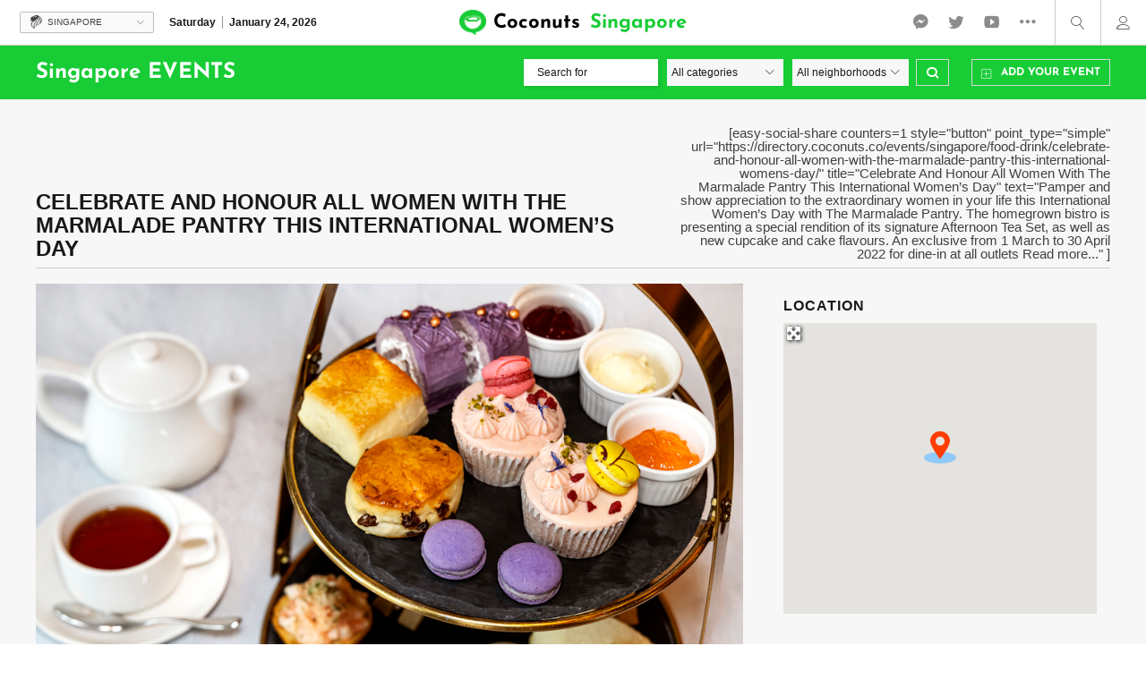

--- FILE ---
content_type: text/html; charset=UTF-8
request_url: https://directory.coconuts.co/events/singapore/food-drink/celebrate-and-honour-all-women-with-the-marmalade-pantry-this-international-womens-day/
body_size: 34550
content:
<!DOCTYPE html>
<html lang="en-US">
<head>
<meta charset="UTF-8">
<meta http-equiv="X-UA-Compatible" content="IE=edge">
<meta name="viewport" content="width=device-width, initial-scale=1.0, maximum-scale=1.0, user-scalable=0">
<link rel="icon" href="https://directory.coconuts.co/wp-content/themes/coconut-directory/favicon.ico" type="image/x-icon">
<link rel="pingback" href="https://directory.coconuts.co/xmlrpc.php">
<link rel="stylesheet" type="text/css" href="https://cloud.typography.com/6113334/7256552/css/fonts.css" />
<title>Celebrate And Honour All Women With The Marmalade Pantry This International Women’s Day - Coconuts Directory</title>
<meta name='robots' content='max-image-preview:large' />
	<style>img:is([sizes="auto" i], [sizes^="auto," i]) { contain-intrinsic-size: 3000px 1500px }</style>
	<link rel='dns-prefetch' href='//apis.google.com' />
<link rel='dns-prefetch' href='//fonts.googleapis.com' />
<link rel='dns-prefetch' href='//use.fontawesome.com' />
<link rel="alternate" type="application/rss+xml" title="Coconuts Directory &raquo; Feed" href="https://directory.coconuts.co/feed/" />
<link rel="alternate" type="application/rss+xml" title="Coconuts Directory &raquo; Comments Feed" href="https://directory.coconuts.co/comments/feed/" />
<script type="text/javascript">
/* <![CDATA[ */
window._wpemojiSettings = {"baseUrl":"https:\/\/s.w.org\/images\/core\/emoji\/16.0.1\/72x72\/","ext":".png","svgUrl":"https:\/\/s.w.org\/images\/core\/emoji\/16.0.1\/svg\/","svgExt":".svg","source":{"concatemoji":"https:\/\/directory.coconuts.co\/wp-includes\/js\/wp-emoji-release.min.js?ver=6.8.3"}};
/*! This file is auto-generated */
!function(s,n){var o,i,e;function c(e){try{var t={supportTests:e,timestamp:(new Date).valueOf()};sessionStorage.setItem(o,JSON.stringify(t))}catch(e){}}function p(e,t,n){e.clearRect(0,0,e.canvas.width,e.canvas.height),e.fillText(t,0,0);var t=new Uint32Array(e.getImageData(0,0,e.canvas.width,e.canvas.height).data),a=(e.clearRect(0,0,e.canvas.width,e.canvas.height),e.fillText(n,0,0),new Uint32Array(e.getImageData(0,0,e.canvas.width,e.canvas.height).data));return t.every(function(e,t){return e===a[t]})}function u(e,t){e.clearRect(0,0,e.canvas.width,e.canvas.height),e.fillText(t,0,0);for(var n=e.getImageData(16,16,1,1),a=0;a<n.data.length;a++)if(0!==n.data[a])return!1;return!0}function f(e,t,n,a){switch(t){case"flag":return n(e,"\ud83c\udff3\ufe0f\u200d\u26a7\ufe0f","\ud83c\udff3\ufe0f\u200b\u26a7\ufe0f")?!1:!n(e,"\ud83c\udde8\ud83c\uddf6","\ud83c\udde8\u200b\ud83c\uddf6")&&!n(e,"\ud83c\udff4\udb40\udc67\udb40\udc62\udb40\udc65\udb40\udc6e\udb40\udc67\udb40\udc7f","\ud83c\udff4\u200b\udb40\udc67\u200b\udb40\udc62\u200b\udb40\udc65\u200b\udb40\udc6e\u200b\udb40\udc67\u200b\udb40\udc7f");case"emoji":return!a(e,"\ud83e\udedf")}return!1}function g(e,t,n,a){var r="undefined"!=typeof WorkerGlobalScope&&self instanceof WorkerGlobalScope?new OffscreenCanvas(300,150):s.createElement("canvas"),o=r.getContext("2d",{willReadFrequently:!0}),i=(o.textBaseline="top",o.font="600 32px Arial",{});return e.forEach(function(e){i[e]=t(o,e,n,a)}),i}function t(e){var t=s.createElement("script");t.src=e,t.defer=!0,s.head.appendChild(t)}"undefined"!=typeof Promise&&(o="wpEmojiSettingsSupports",i=["flag","emoji"],n.supports={everything:!0,everythingExceptFlag:!0},e=new Promise(function(e){s.addEventListener("DOMContentLoaded",e,{once:!0})}),new Promise(function(t){var n=function(){try{var e=JSON.parse(sessionStorage.getItem(o));if("object"==typeof e&&"number"==typeof e.timestamp&&(new Date).valueOf()<e.timestamp+604800&&"object"==typeof e.supportTests)return e.supportTests}catch(e){}return null}();if(!n){if("undefined"!=typeof Worker&&"undefined"!=typeof OffscreenCanvas&&"undefined"!=typeof URL&&URL.createObjectURL&&"undefined"!=typeof Blob)try{var e="postMessage("+g.toString()+"("+[JSON.stringify(i),f.toString(),p.toString(),u.toString()].join(",")+"));",a=new Blob([e],{type:"text/javascript"}),r=new Worker(URL.createObjectURL(a),{name:"wpTestEmojiSupports"});return void(r.onmessage=function(e){c(n=e.data),r.terminate(),t(n)})}catch(e){}c(n=g(i,f,p,u))}t(n)}).then(function(e){for(var t in e)n.supports[t]=e[t],n.supports.everything=n.supports.everything&&n.supports[t],"flag"!==t&&(n.supports.everythingExceptFlag=n.supports.everythingExceptFlag&&n.supports[t]);n.supports.everythingExceptFlag=n.supports.everythingExceptFlag&&!n.supports.flag,n.DOMReady=!1,n.readyCallback=function(){n.DOMReady=!0}}).then(function(){return e}).then(function(){var e;n.supports.everything||(n.readyCallback(),(e=n.source||{}).concatemoji?t(e.concatemoji):e.wpemoji&&e.twemoji&&(t(e.twemoji),t(e.wpemoji)))}))}((window,document),window._wpemojiSettings);
/* ]]> */
</script>
<link rel='stylesheet' id='ayecode-ui-css' href='https://directory.coconuts.co/wp-content/plugins/geodirectory/vendor/ayecode/wp-ayecode-ui/assets/css/ayecode-ui-compatibility.css?ver=0.2.42' type='text/css' media='all' />
<style id='ayecode-ui-inline-css' type='text/css'>
body.modal-open #wpadminbar{z-index:999}.embed-responsive-16by9 .fluid-width-video-wrapper{padding:0!important;position:initial}
</style>
<link rel='stylesheet' id='uaio-front-style-css' href='https://directory.coconuts.co/wp-content/plugins/upme-all-in-one/css/uaio-front.css?ver=6.8.3' type='text/css' media='all' />
<link rel='stylesheet' id='upme_google_fonts-css' href='//fonts.googleapis.com/css?family=Open+Sans%3A400italic%2C700italic%2C400%2C700&#038;subset=latin%2Clatin-ext&#038;ver=6.8.3' type='text/css' media='all' />
<link rel='stylesheet' id='upme_font_awesome-css' href='https://directory.coconuts.co/wp-content/plugins/upme/css/font-awesome.min.css?ver=6.8.3' type='text/css' media='all' />
<link rel='stylesheet' id='upme_css-css' href='https://directory.coconuts.co/wp-content/plugins/upme/css/upme.css?ver=6.8.3' type='text/css' media='all' />
<link rel='stylesheet' id='upme_style-css' href='https://directory.coconuts.co/wp-content/plugins/upme/styles/default.css?ver=6.8.3' type='text/css' media='all' />
<link rel='stylesheet' id='upme_responsive-css' href='https://directory.coconuts.co/wp-content/plugins/upme/css/upme-responsive.css?ver=6.8.3' type='text/css' media='all' />
<style id='wp-emoji-styles-inline-css' type='text/css'>

	img.wp-smiley, img.emoji {
		display: inline !important;
		border: none !important;
		box-shadow: none !important;
		height: 1em !important;
		width: 1em !important;
		margin: 0 0.07em !important;
		vertical-align: -0.1em !important;
		background: none !important;
		padding: 0 !important;
	}
</style>
<link rel='stylesheet' id='wp-block-library-css' href='https://directory.coconuts.co/wp-includes/css/dist/block-library/style.min.css?ver=6.8.3' type='text/css' media='all' />
<style id='classic-theme-styles-inline-css' type='text/css'>
/*! This file is auto-generated */
.wp-block-button__link{color:#fff;background-color:#32373c;border-radius:9999px;box-shadow:none;text-decoration:none;padding:calc(.667em + 2px) calc(1.333em + 2px);font-size:1.125em}.wp-block-file__button{background:#32373c;color:#fff;text-decoration:none}
</style>
<style id='global-styles-inline-css' type='text/css'>
:root{--wp--preset--aspect-ratio--square: 1;--wp--preset--aspect-ratio--4-3: 4/3;--wp--preset--aspect-ratio--3-4: 3/4;--wp--preset--aspect-ratio--3-2: 3/2;--wp--preset--aspect-ratio--2-3: 2/3;--wp--preset--aspect-ratio--16-9: 16/9;--wp--preset--aspect-ratio--9-16: 9/16;--wp--preset--color--black: #000000;--wp--preset--color--cyan-bluish-gray: #abb8c3;--wp--preset--color--white: #ffffff;--wp--preset--color--pale-pink: #f78da7;--wp--preset--color--vivid-red: #cf2e2e;--wp--preset--color--luminous-vivid-orange: #ff6900;--wp--preset--color--luminous-vivid-amber: #fcb900;--wp--preset--color--light-green-cyan: #7bdcb5;--wp--preset--color--vivid-green-cyan: #00d084;--wp--preset--color--pale-cyan-blue: #8ed1fc;--wp--preset--color--vivid-cyan-blue: #0693e3;--wp--preset--color--vivid-purple: #9b51e0;--wp--preset--gradient--vivid-cyan-blue-to-vivid-purple: linear-gradient(135deg,rgba(6,147,227,1) 0%,rgb(155,81,224) 100%);--wp--preset--gradient--light-green-cyan-to-vivid-green-cyan: linear-gradient(135deg,rgb(122,220,180) 0%,rgb(0,208,130) 100%);--wp--preset--gradient--luminous-vivid-amber-to-luminous-vivid-orange: linear-gradient(135deg,rgba(252,185,0,1) 0%,rgba(255,105,0,1) 100%);--wp--preset--gradient--luminous-vivid-orange-to-vivid-red: linear-gradient(135deg,rgba(255,105,0,1) 0%,rgb(207,46,46) 100%);--wp--preset--gradient--very-light-gray-to-cyan-bluish-gray: linear-gradient(135deg,rgb(238,238,238) 0%,rgb(169,184,195) 100%);--wp--preset--gradient--cool-to-warm-spectrum: linear-gradient(135deg,rgb(74,234,220) 0%,rgb(151,120,209) 20%,rgb(207,42,186) 40%,rgb(238,44,130) 60%,rgb(251,105,98) 80%,rgb(254,248,76) 100%);--wp--preset--gradient--blush-light-purple: linear-gradient(135deg,rgb(255,206,236) 0%,rgb(152,150,240) 100%);--wp--preset--gradient--blush-bordeaux: linear-gradient(135deg,rgb(254,205,165) 0%,rgb(254,45,45) 50%,rgb(107,0,62) 100%);--wp--preset--gradient--luminous-dusk: linear-gradient(135deg,rgb(255,203,112) 0%,rgb(199,81,192) 50%,rgb(65,88,208) 100%);--wp--preset--gradient--pale-ocean: linear-gradient(135deg,rgb(255,245,203) 0%,rgb(182,227,212) 50%,rgb(51,167,181) 100%);--wp--preset--gradient--electric-grass: linear-gradient(135deg,rgb(202,248,128) 0%,rgb(113,206,126) 100%);--wp--preset--gradient--midnight: linear-gradient(135deg,rgb(2,3,129) 0%,rgb(40,116,252) 100%);--wp--preset--font-size--small: 13px;--wp--preset--font-size--medium: 20px;--wp--preset--font-size--large: 36px;--wp--preset--font-size--x-large: 42px;--wp--preset--spacing--20: 0.44rem;--wp--preset--spacing--30: 0.67rem;--wp--preset--spacing--40: 1rem;--wp--preset--spacing--50: 1.5rem;--wp--preset--spacing--60: 2.25rem;--wp--preset--spacing--70: 3.38rem;--wp--preset--spacing--80: 5.06rem;--wp--preset--shadow--natural: 6px 6px 9px rgba(0, 0, 0, 0.2);--wp--preset--shadow--deep: 12px 12px 50px rgba(0, 0, 0, 0.4);--wp--preset--shadow--sharp: 6px 6px 0px rgba(0, 0, 0, 0.2);--wp--preset--shadow--outlined: 6px 6px 0px -3px rgba(255, 255, 255, 1), 6px 6px rgba(0, 0, 0, 1);--wp--preset--shadow--crisp: 6px 6px 0px rgba(0, 0, 0, 1);}:where(.is-layout-flex){gap: 0.5em;}:where(.is-layout-grid){gap: 0.5em;}body .is-layout-flex{display: flex;}.is-layout-flex{flex-wrap: wrap;align-items: center;}.is-layout-flex > :is(*, div){margin: 0;}body .is-layout-grid{display: grid;}.is-layout-grid > :is(*, div){margin: 0;}:where(.wp-block-columns.is-layout-flex){gap: 2em;}:where(.wp-block-columns.is-layout-grid){gap: 2em;}:where(.wp-block-post-template.is-layout-flex){gap: 1.25em;}:where(.wp-block-post-template.is-layout-grid){gap: 1.25em;}.has-black-color{color: var(--wp--preset--color--black) !important;}.has-cyan-bluish-gray-color{color: var(--wp--preset--color--cyan-bluish-gray) !important;}.has-white-color{color: var(--wp--preset--color--white) !important;}.has-pale-pink-color{color: var(--wp--preset--color--pale-pink) !important;}.has-vivid-red-color{color: var(--wp--preset--color--vivid-red) !important;}.has-luminous-vivid-orange-color{color: var(--wp--preset--color--luminous-vivid-orange) !important;}.has-luminous-vivid-amber-color{color: var(--wp--preset--color--luminous-vivid-amber) !important;}.has-light-green-cyan-color{color: var(--wp--preset--color--light-green-cyan) !important;}.has-vivid-green-cyan-color{color: var(--wp--preset--color--vivid-green-cyan) !important;}.has-pale-cyan-blue-color{color: var(--wp--preset--color--pale-cyan-blue) !important;}.has-vivid-cyan-blue-color{color: var(--wp--preset--color--vivid-cyan-blue) !important;}.has-vivid-purple-color{color: var(--wp--preset--color--vivid-purple) !important;}.has-black-background-color{background-color: var(--wp--preset--color--black) !important;}.has-cyan-bluish-gray-background-color{background-color: var(--wp--preset--color--cyan-bluish-gray) !important;}.has-white-background-color{background-color: var(--wp--preset--color--white) !important;}.has-pale-pink-background-color{background-color: var(--wp--preset--color--pale-pink) !important;}.has-vivid-red-background-color{background-color: var(--wp--preset--color--vivid-red) !important;}.has-luminous-vivid-orange-background-color{background-color: var(--wp--preset--color--luminous-vivid-orange) !important;}.has-luminous-vivid-amber-background-color{background-color: var(--wp--preset--color--luminous-vivid-amber) !important;}.has-light-green-cyan-background-color{background-color: var(--wp--preset--color--light-green-cyan) !important;}.has-vivid-green-cyan-background-color{background-color: var(--wp--preset--color--vivid-green-cyan) !important;}.has-pale-cyan-blue-background-color{background-color: var(--wp--preset--color--pale-cyan-blue) !important;}.has-vivid-cyan-blue-background-color{background-color: var(--wp--preset--color--vivid-cyan-blue) !important;}.has-vivid-purple-background-color{background-color: var(--wp--preset--color--vivid-purple) !important;}.has-black-border-color{border-color: var(--wp--preset--color--black) !important;}.has-cyan-bluish-gray-border-color{border-color: var(--wp--preset--color--cyan-bluish-gray) !important;}.has-white-border-color{border-color: var(--wp--preset--color--white) !important;}.has-pale-pink-border-color{border-color: var(--wp--preset--color--pale-pink) !important;}.has-vivid-red-border-color{border-color: var(--wp--preset--color--vivid-red) !important;}.has-luminous-vivid-orange-border-color{border-color: var(--wp--preset--color--luminous-vivid-orange) !important;}.has-luminous-vivid-amber-border-color{border-color: var(--wp--preset--color--luminous-vivid-amber) !important;}.has-light-green-cyan-border-color{border-color: var(--wp--preset--color--light-green-cyan) !important;}.has-vivid-green-cyan-border-color{border-color: var(--wp--preset--color--vivid-green-cyan) !important;}.has-pale-cyan-blue-border-color{border-color: var(--wp--preset--color--pale-cyan-blue) !important;}.has-vivid-cyan-blue-border-color{border-color: var(--wp--preset--color--vivid-cyan-blue) !important;}.has-vivid-purple-border-color{border-color: var(--wp--preset--color--vivid-purple) !important;}.has-vivid-cyan-blue-to-vivid-purple-gradient-background{background: var(--wp--preset--gradient--vivid-cyan-blue-to-vivid-purple) !important;}.has-light-green-cyan-to-vivid-green-cyan-gradient-background{background: var(--wp--preset--gradient--light-green-cyan-to-vivid-green-cyan) !important;}.has-luminous-vivid-amber-to-luminous-vivid-orange-gradient-background{background: var(--wp--preset--gradient--luminous-vivid-amber-to-luminous-vivid-orange) !important;}.has-luminous-vivid-orange-to-vivid-red-gradient-background{background: var(--wp--preset--gradient--luminous-vivid-orange-to-vivid-red) !important;}.has-very-light-gray-to-cyan-bluish-gray-gradient-background{background: var(--wp--preset--gradient--very-light-gray-to-cyan-bluish-gray) !important;}.has-cool-to-warm-spectrum-gradient-background{background: var(--wp--preset--gradient--cool-to-warm-spectrum) !important;}.has-blush-light-purple-gradient-background{background: var(--wp--preset--gradient--blush-light-purple) !important;}.has-blush-bordeaux-gradient-background{background: var(--wp--preset--gradient--blush-bordeaux) !important;}.has-luminous-dusk-gradient-background{background: var(--wp--preset--gradient--luminous-dusk) !important;}.has-pale-ocean-gradient-background{background: var(--wp--preset--gradient--pale-ocean) !important;}.has-electric-grass-gradient-background{background: var(--wp--preset--gradient--electric-grass) !important;}.has-midnight-gradient-background{background: var(--wp--preset--gradient--midnight) !important;}.has-small-font-size{font-size: var(--wp--preset--font-size--small) !important;}.has-medium-font-size{font-size: var(--wp--preset--font-size--medium) !important;}.has-large-font-size{font-size: var(--wp--preset--font-size--large) !important;}.has-x-large-font-size{font-size: var(--wp--preset--font-size--x-large) !important;}
:where(.wp-block-post-template.is-layout-flex){gap: 1.25em;}:where(.wp-block-post-template.is-layout-grid){gap: 1.25em;}
:where(.wp-block-columns.is-layout-flex){gap: 2em;}:where(.wp-block-columns.is-layout-grid){gap: 2em;}
:root :where(.wp-block-pullquote){font-size: 1.5em;line-height: 1.6;}
</style>
<link rel='stylesheet' id='contact-form-7-css' href='https://directory.coconuts.co/wp-content/plugins/contact-form-7/includes/css/styles.css?ver=6.1.2' type='text/css' media='all' />
<link rel='stylesheet' id='select2-css' href='https://directory.coconuts.co/wp-content/plugins/geodirectory/assets/css/select2/select2.css?ver=2.8.145' type='text/css' media='all' />
<link rel='stylesheet' id='geodir-core-css' href='https://directory.coconuts.co/wp-content/plugins/geodirectory/assets/css/gd_core_frontend.css?ver=2.8.145' type='text/css' media='all' />
<link rel='stylesheet' id='geodir-adv-search-css' href='https://directory.coconuts.co/wp-content/plugins/geodir_advance_search_filters/assets/css/style.css?ver=2.0.0.8' type='text/css' media='all' />
<link rel='stylesheet' id='geodir-claim-css' href='https://directory.coconuts.co/wp-content/plugins/geodir_claim_listing/assets/css/style.css?ver=2.0.0.7' type='text/css' media='all' />
<link rel='stylesheet' id='geodir-cp-css' href='https://directory.coconuts.co/wp-content/plugins/geodir_custom_posts/assets/css/style.css?ver=2.0.0.11' type='text/css' media='all' />
<link rel='stylesheet' id='geodir-event-css' href='https://directory.coconuts.co/wp-content/plugins/geodir_event_manager/assets/css/style.css?ver=2.0.0.8' type='text/css' media='all' />
<link rel='stylesheet' id='geodir-location-css-css' href='https://directory.coconuts.co/wp-content/plugins/geodir_location_manager/assets/css/geodir-location.css?ver=2.0.0.15' type='text/css' media='all' />
<link rel='stylesheet' id='geodir-pricing-css' href='https://directory.coconuts.co/wp-content/plugins/geodir_payment_manager/assets/css/style.css?ver=2.5.0.8' type='text/css' media='all' />
<link rel='stylesheet' id='directory-theme-style-css' href='https://directory.coconuts.co/wp-content/themes/directory-starter/assets/css/style.css?ver=2.0.0.10' type='text/css' media='all' />
<link rel='stylesheet' id='directory-theme-style-responsive-css' href='https://directory.coconuts.co/wp-content/themes/directory-starter/assets/css/responsive.css?ver=2.0.0.10' type='text/css' media='all' />
<link rel='stylesheet' id='directory-theme_google_fonts-css' href='//fonts.googleapis.com/css?family=Lato:400,700' type='text/css' media='all' />
<link rel='stylesheet' id='directory-theme-child-style-css' href='https://directory.coconuts.co/wp-content/themes/coconut-directory/style.css?ver=6.8.3' type='text/css' media='all' />
<link rel='stylesheet' id='coconuts-theme-custom-css' href='https://directory.coconuts.co/wp-content/themes/coconut-directory/assets/css/lib.css?ver=6.8.3' type='text/css' media='all' />
<link rel='stylesheet' id='coconuts-theme-style-css' href='https://directory.coconuts.co/wp-content/themes/coconut-directory/assets/css/style.css?v=82&#038;ver=6.8.3' type='text/css' media='all' />
<link rel='stylesheet' id='font-awesome-css' href='https://use.fontawesome.com/releases/v6.7.2/css/all.css?wpfas=true' type='text/css' media='all' />
<script type="text/javascript" src="https://directory.coconuts.co/wp-includes/js/jquery/jquery.min.js?ver=3.7.1" id="jquery-core-js"></script>
<script type="text/javascript" id="jquery-core-js-after">
/* <![CDATA[ */
window.gdSetMap = window.gdSetMap || 'auto';window.gdLoadMap = window.gdLoadMap || '';
/* ]]> */
</script>
<script type="text/javascript" src="https://directory.coconuts.co/wp-includes/js/jquery/jquery-migrate.min.js?ver=3.4.1" id="jquery-migrate-js"></script>
<script type="text/javascript" id="jquery-js-after">
/* <![CDATA[ */
window.gdSetMap = window.gdSetMap || 'auto';window.gdLoadMap = window.gdLoadMap || '';
/* ]]> */
</script>
<script type="text/javascript" src="https://directory.coconuts.co/wp-content/plugins/geodir_custom_posts/assets/js/widget.min.js?ver=2.0.0.11" id="geodir-cp-widget-js"></script>
<script type="text/javascript" src="https://directory.coconuts.co/wp-content/plugins/geodirectory/vendor/ayecode/wp-ayecode-ui/assets/js/bootstrap.bundle.min.js?ver=0.2.42" id="bootstrap-js-bundle-js"></script>
<script type="text/javascript" id="bootstrap-js-bundle-js-after">
/* <![CDATA[ */
function aui_init_greedy_nav(){jQuery('nav.greedy').each(function(i,obj){if(jQuery(this).hasClass("being-greedy")){return true}jQuery(this).addClass('navbar-expand');var $vlinks='';var $dDownClass='';if(jQuery(this).find('.navbar-nav').length){if(jQuery(this).find('.navbar-nav').hasClass("being-greedy")){return true}$vlinks=jQuery(this).find('.navbar-nav').addClass("being-greedy w-100").removeClass('overflow-hidden')}else if(jQuery(this).find('.nav').length){if(jQuery(this).find('.nav').hasClass("being-greedy")){return true}$vlinks=jQuery(this).find('.nav').addClass("being-greedy w-100").removeClass('overflow-hidden');$dDownClass=' mt-2 '}else{return false}jQuery($vlinks).append('<li class="nav-item list-unstyled ml-auto greedy-btn d-none dropdown ">'+'<a href="javascript:void(0)" data-toggle="dropdown" class="nav-link"><i class="fas fa-ellipsis-h"></i> <span class="greedy-count badge badge-dark badge-pill"></span></a>'+'<ul class="greedy-links dropdown-menu  dropdown-menu-right '+$dDownClass+'"></ul>'+'</li>');var $hlinks=jQuery(this).find('.greedy-links');var $btn=jQuery(this).find('.greedy-btn');var numOfItems=0;var totalSpace=0;var closingTime=1000;var breakWidths=[];$vlinks.children().outerWidth(function(i,w){totalSpace+=w;numOfItems+=1;breakWidths.push(totalSpace)});var availableSpace,numOfVisibleItems,requiredSpace,buttonSpace,timer;function check(){buttonSpace=$btn.width();availableSpace=$vlinks.width()-10;numOfVisibleItems=$vlinks.children().length;requiredSpace=breakWidths[numOfVisibleItems-1];if(numOfVisibleItems>1&&requiredSpace>availableSpace){$vlinks.children().last().prev().prependTo($hlinks);numOfVisibleItems-=1;check()}else if(availableSpace>breakWidths[numOfVisibleItems]){$hlinks.children().first().insertBefore($btn);numOfVisibleItems+=1;check()}jQuery($btn).find(".greedy-count").html(numOfItems-numOfVisibleItems);if(numOfVisibleItems===numOfItems){$btn.addClass('d-none')}else $btn.removeClass('d-none')}jQuery(window).on("resize",function(){check()});check()})}function aui_select2_locale(){var aui_select2_params={"i18n_select_state_text":"Select an option\u2026","i18n_no_matches":"No matches found","i18n_ajax_error":"Loading failed","i18n_input_too_short_1":"Please enter 1 or more characters","i18n_input_too_short_n":"Please enter %item% or more characters","i18n_input_too_long_1":"Please delete 1 character","i18n_input_too_long_n":"Please delete %item% characters","i18n_selection_too_long_1":"You can only select 1 item","i18n_selection_too_long_n":"You can only select %item% items","i18n_load_more":"Loading more results\u2026","i18n_searching":"Searching\u2026"};return{language:{errorLoading:function(){return aui_select2_params.i18n_searching},inputTooLong:function(args){var overChars=args.input.length-args.maximum;if(1===overChars){return aui_select2_params.i18n_input_too_long_1}return aui_select2_params.i18n_input_too_long_n.replace('%item%',overChars)},inputTooShort:function(args){var remainingChars=args.minimum-args.input.length;if(1===remainingChars){return aui_select2_params.i18n_input_too_short_1}return aui_select2_params.i18n_input_too_short_n.replace('%item%',remainingChars)},loadingMore:function(){return aui_select2_params.i18n_load_more},maximumSelected:function(args){if(args.maximum===1){return aui_select2_params.i18n_selection_too_long_1}return aui_select2_params.i18n_selection_too_long_n.replace('%item%',args.maximum)},noResults:function(){return aui_select2_params.i18n_no_matches},searching:function(){return aui_select2_params.i18n_searching}}}}function aui_init_select2(){var select2_args=jQuery.extend({},aui_select2_locale());jQuery("select.aui-select2").each(function(){if(!jQuery(this).hasClass("select2-hidden-accessible")){jQuery(this).select2(select2_args)}})}function aui_time_ago(selector){var aui_timeago_params={"prefix_ago":"","suffix_ago":" ago","prefix_after":"after ","suffix_after":"","seconds":"less than a minute","minute":"about a minute","minutes":"%d minutes","hour":"about an hour","hours":"about %d hours","day":"a day","days":"%d days","month":"about a month","months":"%d months","year":"about a year","years":"%d years"};var templates={prefix:aui_timeago_params.prefix_ago,suffix:aui_timeago_params.suffix_ago,seconds:aui_timeago_params.seconds,minute:aui_timeago_params.minute,minutes:aui_timeago_params.minutes,hour:aui_timeago_params.hour,hours:aui_timeago_params.hours,day:aui_timeago_params.day,days:aui_timeago_params.days,month:aui_timeago_params.month,months:aui_timeago_params.months,year:aui_timeago_params.year,years:aui_timeago_params.years};var template=function(t,n){return templates[t]&&templates[t].replace(/%d/i,Math.abs(Math.round(n)))};var timer=function(time){if(!time)return;time=time.replace(/\.\d+/,"");time=time.replace(/-/,"/").replace(/-/,"/");time=time.replace(/T/," ").replace(/Z/," UTC");time=time.replace(/([\+\-]\d\d)\:?(\d\d)/," $1$2");time=new Date(time*1000||time);var now=new Date();var seconds=((now.getTime()-time)*.001)>>0;var minutes=seconds/60;var hours=minutes/60;var days=hours/24;var years=days/365;return templates.prefix+(seconds<45&&template('seconds',seconds)||seconds<90&&template('minute',1)||minutes<45&&template('minutes',minutes)||minutes<90&&template('hour',1)||hours<24&&template('hours',hours)||hours<42&&template('day',1)||days<30&&template('days',days)||days<45&&template('month',1)||days<365&&template('months',days/30)||years<1.5&&template('year',1)||template('years',years))+templates.suffix};var elements=document.getElementsByClassName(selector);if(selector&&elements&&elements.length){for(var i in elements){var $el=elements[i];if(typeof $el==='object'){$el.innerHTML='<i class="far fa-clock"></i> '+timer($el.getAttribute('title')||$el.getAttribute('datetime'))}}}setTimeout(function(){aui_time_ago(selector)},60000)}function aui_init_tooltips(){jQuery('[data-toggle="tooltip"]').tooltip();jQuery('[data-toggle="popover"]').popover();jQuery('[data-toggle="popover-html"]').popover({html:true});jQuery('[data-toggle="popover"],[data-toggle="popover-html"]').on('inserted.bs.popover',function(){jQuery('body > .popover').wrapAll("<div class='bsui' />")})}$aui_doing_init_flatpickr=false;function aui_init_flatpickr(){if(typeof jQuery.fn.flatpickr==="function"&&!$aui_doing_init_flatpickr){$aui_doing_init_flatpickr=true;try{flatpickr.localize({weekdays:{shorthand:['Sun','Mon','Tue','Wed','Thu','Fri','Sat'],longhand:['Sun','Mon','Tue','Wed','Thu','Fri','Sat'],},months:{shorthand:['Jan','Feb','Mar','Apr','May','Jun','Jul','Aug','Sep','Oct','Nov','Dec'],longhand:['January','February','March','April','May','June','July','August','September','October','November','December'],},daysInMonth:[31,28,31,30,31,30,31,31,30,31,30,31],firstDayOfWeek:1,ordinal:function(nth){var s=nth%100;if(s>3&&s<21)return"th";switch(s%10){case 1:return"st";case 2:return"nd";case 3:return"rd";default:return"th"}},rangeSeparator:' to ',weekAbbreviation:'Wk',scrollTitle:'Scroll to increment',toggleTitle:'Click to toggle',amPM:['AM','PM'],yearAriaLabel:'Year',hourAriaLabel:'Hour',minuteAriaLabel:'Minute',time_24hr:false})}catch(err){console.log(err.message)}jQuery('input[data-aui-init="flatpickr"]:not(.flatpickr-input)').flatpickr()}$aui_doing_init_flatpickr=false}$aui_doing_init_iconpicker=false;function aui_init_iconpicker(){if(typeof jQuery.fn.iconpicker==="function"&&!$aui_doing_init_iconpicker){$aui_doing_init_iconpicker=true;jQuery('input[data-aui-init="iconpicker"]:not(.iconpicker-input)').iconpicker()}$aui_doing_init_iconpicker=false}function aui_modal_iframe($title,$url,$footer,$dismissible,$class,$dialog_class,$body_class,responsive){if(!$body_class){$body_class='p-0'}var wClass='text-center position-absolute w-100 text-dark overlay overlay-white p-0 m-0 d-none d-flex justify-content-center align-items-center';var $body="",sClass="w-100 p-0 m-0";if(responsive){$body+='<div class="embed-responsive embed-responsive-16by9">';wClass+=' h-100';sClass+=' embed-responsive-item'}else{wClass+=' vh-100';sClass+=' vh-100'}$body+='<div class="ac-preview-loading '+wClass+'" style="left:0;top:0"><div class="spinner-border" role="status"></div></div>';$body+='<iframe id="embedModal-iframe" class="'+sClass+'" src="" width="100%" height="100%" frameborder="0" allowtransparency="true"></iframe>';if(responsive){$body+='</div>'}$m=aui_modal($title,$body,$footer,$dismissible,$class,$dialog_class,$body_class);jQuery($m).on('shown.bs.modal',function(e){iFrame=jQuery('#embedModal-iframe');jQuery('.ac-preview-loading').addClass('d-flex');iFrame.attr({src:$url});iFrame.load(function(){jQuery('.ac-preview-loading').removeClass('d-flex')})});return $m}function aui_modal($title,$body,$footer,$dismissible,$class,$dialog_class,$body_class){if(!$class){$class=''}if(!$dialog_class){$dialog_class=''}if(!$body){$body='<div class="text-center"><div class="spinner-border" role="status"></div></div>'}jQuery('.aui-modal').modal('hide').modal('dispose').remove();jQuery('.modal-backdrop').remove();var $modal='';$modal+='<div class="modal aui-modal fade shadow bsui '+$class+'" tabindex="-1">'+'<div class="modal-dialog modal-dialog-centered '+$dialog_class+'">'+'<div class="modal-content border-0 shadow">';if($title){$modal+='<div class="modal-header">'+'<h5 class="modal-title">'+$title+'</h5>';if($dismissible){$modal+='<button type="button" class="close" data-dismiss="modal" aria-label="Close">'+'<span aria-hidden="true">&times;</span>'+'</button>'}$modal+='</div>'}$modal+='<div class="modal-body '+$body_class+'">'+$body+'</div>';if($footer){$modal+='<div class="modal-footer">'+$footer+'</div>'}$modal+='</div>'+'</div>'+'</div>';jQuery('body').append($modal);return jQuery('.aui-modal').modal('hide').modal({})}function aui_conditional_fields(form){jQuery(form).find(".aui-conditional-field").each(function(){var $element_require=jQuery(this).data('element-require');if($element_require){$element_require=$element_require.replace("&#039;","'");$element_require=$element_require.replace("&quot;",'"');if(aui_check_form_condition($element_require,form)){jQuery(this).removeClass('d-none')}else{jQuery(this).addClass('d-none')}}})}function aui_check_form_condition(condition,form){if(form){condition=condition.replace(/\(form\)/g,"('"+form+"')")}return new Function("return "+condition+";")()}jQuery.fn.aui_isOnScreen=function(){var win=jQuery(window);var viewport={top:win.scrollTop(),left:win.scrollLeft()};viewport.right=viewport.left+win.width();viewport.bottom=viewport.top+win.height();var bounds=this.offset();bounds.right=bounds.left+this.outerWidth();bounds.bottom=bounds.top+this.outerHeight();return(!(viewport.right<bounds.left||viewport.left>bounds.right||viewport.bottom<bounds.top||viewport.top>bounds.bottom))};function aui_carousel_maybe_show_multiple_items($carousel){var $items={};var $item_count=0;if(!jQuery($carousel).find('.carousel-inner-original').length){jQuery($carousel).append('<div class="carousel-inner-original d-none">'+jQuery($carousel).find('.carousel-inner').html()+'</div>')}jQuery($carousel).find('.carousel-inner-original .carousel-item').each(function(){$items[$item_count]=jQuery(this).html();$item_count++});if(!$item_count){return}if(jQuery(window).width()<=576){if(jQuery($carousel).find('.carousel-inner').hasClass('aui-multiple-items')&&jQuery($carousel).find('.carousel-inner-original').length){jQuery($carousel).find('.carousel-inner').removeClass('aui-multiple-items').html(jQuery($carousel).find('.carousel-inner-original').html());jQuery($carousel).find(".carousel-indicators li").removeClass("d-none")}}else{var $md_count=jQuery($carousel).data('limit_show');var $new_items='';var $new_items_count=0;var $new_item_count=0;var $closed=true;Object.keys($items).forEach(function(key,index){if(index!=0&&Number.isInteger(index/$md_count)){$new_items+='</div></div>';$closed=true}if(index==0||Number.isInteger(index/$md_count)){$active=index==0?'active':'';$new_items+='<div class="carousel-item '+$active+'"><div class="row m-0">';$closed=false;$new_items_count++;$new_item_count=0}$new_items+='<div class="col pr-1 pl-0">'+$items[index]+'</div>';$new_item_count++});if(!$closed){if($md_count-$new_item_count>0){$placeholder_count=$md_count-$new_item_count;while($placeholder_count>0){$new_items+='<div class="col pr-1 pl-0"></div>';$placeholder_count--}}$new_items+='</div></div>'}jQuery($carousel).find('.carousel-inner').addClass('aui-multiple-items').html($new_items);jQuery($carousel).find('.carousel-item.active img').each(function(){if(real_srcset=jQuery(this).attr("data-srcset")){if(!jQuery(this).attr("srcset"))jQuery(this).attr("srcset",real_srcset)}if(real_src=jQuery(this).attr("data-src")){if(!jQuery(this).attr("srcset"))jQuery(this).attr("src",real_src)}});$hide_count=$new_items_count-1;jQuery($carousel).find(".carousel-indicators li:gt("+$hide_count+")").addClass("d-none")}jQuery(window).trigger("aui_carousel_multiple")}function aui_init_carousel_multiple_items(){jQuery(window).on("resize",function(){jQuery('.carousel-multiple-items').each(function(){aui_carousel_maybe_show_multiple_items(this)})});jQuery('.carousel-multiple-items').each(function(){aui_carousel_maybe_show_multiple_items(this)})}function init_nav_sub_menus(){jQuery('.navbar-multi-sub-menus').each(function(i,obj){if(jQuery(this).hasClass("has-sub-sub-menus")){return true}jQuery(this).addClass('has-sub-sub-menus');jQuery(this).find('.dropdown-menu a.dropdown-toggle').on('click',function(e){var $el=jQuery(this);$el.toggleClass('active-dropdown');var $parent=jQuery(this).offsetParent(".dropdown-menu");if(!jQuery(this).next().hasClass('show')){jQuery(this).parents('.dropdown-menu').first().find('.show').removeClass("show")}var $subMenu=jQuery(this).next(".dropdown-menu");$subMenu.toggleClass('show');jQuery(this).parent("li").toggleClass('show');jQuery(this).parents('li.nav-item.dropdown.show').on('hidden.bs.dropdown',function(e){jQuery('.dropdown-menu .show').removeClass("show");$el.removeClass('active-dropdown')});if(!$parent.parent().hasClass('navbar-nav')){$el.next().addClass('position-relative border-top border-bottom')}return false})})}function aui_lightbox_embed($link,ele){ele.preventDefault();jQuery('.aui-carousel-modal').remove();var $modal='<div class="modal fade aui-carousel-modal bsui" tabindex="-1" role="dialog" aria-labelledby="aui-modal-title" aria-hidden="true"><div class="modal-dialog modal-dialog-centered modal-xl mw-100"><div class="modal-content bg-transparent border-0 shadow-none"><div class="modal-header"><h5 class="modal-title" id="aui-modal-title"></h5></div><div class="modal-body text-center"><i class="fas fa-circle-notch fa-spin fa-3x"></i></div></div></div></div>';jQuery('body').append($modal);jQuery('.aui-carousel-modal').modal({});jQuery('.aui-carousel-modal').on('hidden.bs.modal',function(e){jQuery("iframe").attr('src','')});$container=jQuery($link).closest('.aui-gallery');$clicked_href=jQuery($link).attr('href');$images=[];$container.find('.aui-lightbox-image').each(function(){var a=this;var href=jQuery(a).attr('href');if(href){$images.push(href)}});if($images.length){var $carousel='<div id="aui-embed-slider-modal" class="carousel slide" >';if($images.length>1){$i=0;$carousel+='<ol class="carousel-indicators position-fixed">';$container.find('.aui-lightbox-image').each(function(){$active=$clicked_href==jQuery(this).attr('href')?'active':'';$carousel+='<li data-target="#aui-embed-slider-modal" data-slide-to="'+$i+'" class="'+$active+'"></li>';$i++});$carousel+='</ol>'}$i=0;$carousel+='<div class="carousel-inner">';$container.find('.aui-lightbox-image').each(function(){var a=this;var href=jQuery(a).attr('href');$active=$clicked_href==jQuery(this).attr('href')?'active':'';$carousel+='<div class="carousel-item '+$active+'"><div>';var css_height=window.innerWidth>window.innerHeight?'90vh':'auto';var img=href?jQuery(a).find('img').clone().attr('src',href).attr('sizes','').removeClass().addClass('mx-auto d-block w-auto mw-100 rounded').css('max-height',css_height).get(0).outerHTML:jQuery(a).find('img').clone().removeClass().addClass('mx-auto d-block w-auto mw-100 rounded').css('max-height',css_height).get(0).outerHTML;$carousel+=img;if(jQuery(a).parent().find('.carousel-caption').length){$carousel+=jQuery(a).parent().find('.carousel-caption').clone().removeClass('sr-only').get(0).outerHTML}else if(jQuery(a).parent().find('.figure-caption').length){$carousel+=jQuery(a).parent().find('.figure-caption').clone().removeClass('sr-only').addClass('carousel-caption').get(0).outerHTML}$carousel+='</div></div>';$i++});$container.find('.aui-lightbox-iframe').each(function(){var a=this;$active=$clicked_href==jQuery(this).attr('href')?'active':'';$carousel+='<div class="carousel-item '+$active+'"><div class="modal-xl mx-auto embed-responsive embed-responsive-16by9">';var css_height=window.innerWidth>window.innerHeight?'95vh':'auto';var url=jQuery(a).attr('href');var iframe='<iframe class="embed-responsive-item" style="height:'+css_height+'" src="'+url+'?rel=0&amp;showinfo=0&amp;modestbranding=1&amp;autoplay=1" id="video" allow="autoplay"></iframe>';var img=iframe;$carousel+=img;$carousel+='</div></div>';$i++});$carousel+='</div>';if($images.length>1){$carousel+='<a class="carousel-control-prev" href="#aui-embed-slider-modal" role="button" data-slide="prev">';$carousel+='<span class="carousel-control-prev-icon" aria-hidden="true"></span>';$carousel+=' <a class="carousel-control-next" href="#aui-embed-slider-modal" role="button" data-slide="next">';$carousel+='<span class="carousel-control-next-icon" aria-hidden="true"></span>';$carousel+='</a>'}$carousel+='</div>';var $close='<button type="button" class="close text-white text-right position-fixed" style="font-size: 2.5em;right: 20px;top: 10px; z-index: 1055;" data-dismiss="modal" aria-label="Close"><span aria-hidden="true">&times;</span></button>';jQuery('.aui-carousel-modal .modal-content').html($carousel).prepend($close)}}function aui_init_lightbox_embed(){jQuery('.aui-lightbox-image, .aui-lightbox-iframe').off('click').on("click",function(ele){aui_lightbox_embed(this,ele)})}function aui_init_modal_iframe(){jQuery('.aui-has-embed, [data-aui-embed="iframe"]').each(function(e){if(!jQuery(this).hasClass('aui-modal-iframed')&&jQuery(this).data('embed-url')){jQuery(this).addClass('aui-modal-iframed');jQuery(this).on("click",function(e1){aui_modal_iframe('',jQuery(this).data('embed-url'),'',true,'','modal-lg','aui-modal-iframe p-0',true);return false})}})}$aui_doing_toast=false;function aui_toast($id,$type,$title,$title_small,$body,$time,$can_close){if($aui_doing_toast){setTimeout(function(){aui_toast($id,$type,$title,$title_small,$body,$time,$can_close)},500);return}$aui_doing_toast=true;if($can_close==null){$can_close=false}if($time==''||$time==null){$time=3000}if(document.getElementById($id)){jQuery('#'+$id).toast('show');setTimeout(function(){$aui_doing_toast=false},500);return}var uniqid=Date.now();if($id){uniqid=$id}$op="";$tClass='';$thClass='';$icon="";if($type=='success'){$op="opacity:.92;";$tClass='alert alert-success';$thClass='bg-transparent border-0 alert-success';$icon="<div class='h5 m-0 p-0'><i class='fas fa-check-circle mr-2'></i></div>"}else if($type=='error'||$type=='danger'){$op="opacity:.92;";$tClass='alert alert-danger';$thClass='bg-transparent border-0 alert-danger';$icon="<div class='h5 m-0 p-0'><i class='far fa-times-circle mr-2'></i></div>"}else if($type=='info'){$op="opacity:.92;";$tClass='alert alert-info';$thClass='bg-transparent border-0 alert-info';$icon="<div class='h5 m-0 p-0'><i class='fas fa-info-circle mr-2'></i></div>"}else if($type=='warning'){$op="opacity:.92;";$tClass='alert alert-warning';$thClass='bg-transparent border-0 alert-warning';$icon="<div class='h5 m-0 p-0'><i class='fas fa-exclamation-triangle mr-2'></i></div>"}if(!document.getElementById("aui-toasts")){jQuery('body').append('<div class="bsui" id="aui-toasts"><div class="position-fixed aui-toast-bottom-right pr-3 mb-1" style="z-index: 500000;right: 0;bottom: 0;'+$op+'"></div></div>')}$toast='<div id="'+uniqid+'" class="toast fade hide shadow hover-shadow '+$tClass+'" style="" role="alert" aria-live="assertive" aria-atomic="true" data-delay="'+$time+'">';if($type||$title||$title_small){$toast+='<div class="toast-header '+$thClass+'">';if($icon){$toast+=$icon}if($title){$toast+='<strong class="mr-auto">'+$title+'</strong>'}if($title_small){$toast+='<small>'+$title_small+'</small>'}if($can_close){$toast+='<button type="button" class="ml-2 mb-1 close" data-dismiss="toast" aria-label="Close"><span aria-hidden="true">×</span></button>'}$toast+='</div>'}if($body){$toast+='<div class="toast-body">'+$body+'</div>'}$toast+='</div>';jQuery('.aui-toast-bottom-right').prepend($toast);jQuery('#'+uniqid).toast('show');setTimeout(function(){$aui_doing_toast=false},500)}function aui_init_counters(){const animNum=(EL)=>{if(EL._isAnimated)return;EL._isAnimated=true;let end=EL.dataset.auiend;let start=EL.dataset.auistart;let duration=EL.dataset.auiduration?EL.dataset.auiduration:2000;let seperator=EL.dataset.auisep?EL.dataset.auisep:'';jQuery(EL).prop('Counter',start).animate({Counter:end},{duration:Math.abs(duration),easing:'swing',step:function(now){const text=seperator?(Math.ceil(now)).toLocaleString('en-US'):Math.ceil(now);const html=seperator?text.split(",").map(n=>`<span class="count">${n}</span>`).join(","):text;if(seperator&&seperator!=','){html.replace(',',seperator)}jQuery(this).html(html)}})};const inViewport=(entries,observer)=>{entries.forEach(entry=>{if(entry.isIntersecting)animNum(entry.target)})};jQuery("[data-auicounter]").each((i,EL)=>{const observer=new IntersectionObserver(inViewport);observer.observe(EL)})}function aui_init(){aui_init_counters();init_nav_sub_menus();aui_init_tooltips();aui_init_select2();aui_init_flatpickr();aui_init_iconpicker();aui_init_greedy_nav();aui_time_ago('timeago');aui_init_carousel_multiple_items();aui_init_lightbox_embed();aui_init_modal_iframe()}jQuery(window).on("load",function(){aui_init()});jQuery(function($){var ua=navigator.userAgent.toLowerCase();var isiOS=ua.match(/(iphone|ipod|ipad)/);if(isiOS){var pS=0;pM=parseFloat($('body').css('marginTop'));$(document).on('show.bs.modal',function(){pS=window.scrollY;$('body').css({marginTop:-pS,overflow:'hidden',position:'fixed',})}).on('hidden.bs.modal',function(){$('body').css({marginTop:pM,overflow:'visible',position:'inherit',});window.scrollTo(0,pS)})}});var aui_confirm=function(message,okButtonText,cancelButtonText,isDelete,large){okButtonText=okButtonText||'Yes';cancelButtonText=cancelButtonText||'Cancel';message=message||'Are you sure?';sizeClass=large?'':'modal-sm';btnClass=isDelete?'btn-danger':'btn-primary';deferred=jQuery.Deferred();var $body="";$body+="<h3 class='h4 py-3 text-center text-dark'>"+message+"</h3>";$body+="<div class='d-flex'>";$body+="<button class='btn btn-outline-secondary w-50 btn-round' data-dismiss='modal'  onclick='deferred.resolve(false);'>"+cancelButtonText+"</button>";$body+="<button class='btn "+btnClass+" ml-2 w-50 btn-round' data-dismiss='modal'  onclick='deferred.resolve(true);'>"+okButtonText+"</button>";$body+="</div>";$modal=aui_modal('',$body,'',false,'',sizeClass);return deferred.promise()};function aui_flip_color_scheme_on_scroll($value,$iframe){if(!$value)$value=window.scrollY;var navbar=$iframe?$iframe.querySelector('.color-scheme-flip-on-scroll'):document.querySelector('.color-scheme-flip-on-scroll');if(navbar==null)return;let cs_original=navbar.dataset.cso;let cs_scroll=navbar.dataset.css;if(!cs_scroll&&!cs_original){if(navbar.classList.contains('navbar-light')){cs_original='navbar-light';cs_scroll='navbar-dark'}else if(navbar.classList.contains('navbar-dark')){cs_original='navbar-dark';cs_scroll='navbar-light'}navbar.dataset.cso=cs_original;navbar.dataset.css=cs_scroll}if($value>0){navbar.classList.remove(cs_original);navbar.classList.add(cs_scroll)}else{navbar.classList.remove(cs_scroll);navbar.classList.add(cs_original)}}window.onscroll=function(){aui_set_data_scroll()};function aui_set_data_scroll(){document.documentElement.dataset.scroll=window.scrollY}aui_set_data_scroll();aui_flip_color_scheme_on_scroll();
/* ]]> */
</script>
<script type="text/javascript" id="uaio-front-js-extra">
/* <![CDATA[ */
var UAIOFront = {"Messages":{"Processing":"Processing.","ClickToUnsubscribe":"Click to Unsubscribe.","ClickToSubscribe":"Click to Subscribe."},"AdminAjax":"https:\/\/directory.coconuts.co\/wp-admin\/admin-ajax.php"};
/* ]]> */
</script>
<script type="text/javascript" src="https://directory.coconuts.co/wp-content/plugins/upme-all-in-one/js/uaio-front.js?ver=6.8.3" id="uaio-front-js"></script>
<script type="text/javascript" src="https://directory.coconuts.co/wp-content/plugins/upme/js/upme-fitvids.js?ver=6.8.3" id="upme_fitvids_js-js"></script>
<script type="text/javascript" id="upme_tmce-js-extra">
/* <![CDATA[ */
var UPMETmce = {"InsertUPMEShortcode":"Insert UPME Shortcode","LoginRegistrationForms":"Login \/ Registration Forms","FrontRegistrationForm":"Front-end Registration Form","RegFormCustomRedirect":"Registration Form with Custom Redirect","RegFormCaptcha":"Registration Form with Captcha","RegFormNoCaptcha":"Registration Form without Captcha","FrontLoginForm":"Front-end Login Form","SidebarLoginWidget":"Sidebar Login Widget (use in text widget)","LoginFormCustomRedirect":"Login Form with Custom Redirect","LogoutButton":"Logout Button","LogoutButtonCustomRedirect":"Logout Button with Custom Redirect","SingleProfile":"Single Profile","LoggedUserProfile":"Logged in User Profile","LoggedUserProfileUserID":"Logged in User Profile showing User ID","LoggedUserProfileHideStats":"Logged in User Profile without Stats","LoggedUserProfileUserRole":"Logged in User Profile showing User Role","LoggedUserProfileStatus":"Logged in User Profile showing Profile Status","LoggedUserProfileLogoutRedirect":"Logged in User Profile with Logout Redirect","PostAuthorProfile":"Post Author Profile","SpecificUserProfile":"Specific User Profile","MultipleProfilesMemberList":"Multiple Profiles \/ Member List","GroupSpecificUsers":"Group of Specific Users","AllUsers":"All Users","AllUsersCompactView":"All Users in Compact View","AllUsersCompactViewHalfWidth":"All Users in Compact View, Half Width","AllUsersModalWindow":"All Users in Modal Windows","AllUsersNewWindow":"All Users in New Windows","UsersBasedUserRole":"Users Based on User Role","AdministratorUsersOnly":"Administrator Users Only","AllUsersOrderedDisplayName":"All Users Ordered by Display Name","AllUsersOrderedPostCount":"All Users Ordered by Post Count","AllUsersOrderedRegistrationDate":"All Users Ordered by Registration Date","AllUsersOrderedCustomField":"All Users Ordered by Custom Field","AllUsersUserID":"All Users showing User ID","GroupUsersCustomField":"Group Users by Custom Field Values","HideUsersUntilSearch":"Hide All Users until Search","SearchProfile":"Search Profiles","SearchCustomFieldFilters":"Search with Custom Field Filters","PrivateContentLoginRequired":"Private Content (Login Required)","ShortcodeOptionExamples":"Shortcode Option Examples","HideUserStatistics":"Hide User Statistics","HideUserSocialBar":"Hide User Social Bar","HalfWidthProfileView":"1\/2 Width Profile View","CompactViewNoExtraFields":"Compact View (No extra fields)","CustomizedProfileFields":"Customized Profile Fields","ShowUserIDProfiles":"Show User ID on Profiles","LimitResultsMemberList":"Limit Results on Member List","ShowResultCountMemberList":"Show Result Count on Member List"};
/* ]]> */
</script>
<script type="text/javascript" src="https://directory.coconuts.co/wp-content/plugins/upme/admin/js/tinymce_language_strings.js?ver=6.8.3" id="upme_tmce-js"></script>
<script type="text/javascript" src="https://directory.coconuts.co/wp-content/plugins/geodirectory/assets/js/select2/select2.full.min.js?ver=4.0.4" id="select2-js"></script>
<script type="text/javascript" id="geodir-select2-js-extra">
/* <![CDATA[ */
var geodir_select2_params = {"i18n_select_state_text":"Select an option\u2026","i18n_no_matches":"No matches found","i18n_ajax_error":"Loading failed","i18n_input_too_short_1":"Please enter 1 or more characters","i18n_input_too_short_n":"Please enter %item% or more characters","i18n_input_too_long_1":"Please delete 1 character","i18n_input_too_long_n":"Please delete %item% characters","i18n_selection_too_long_1":"You can only select 1 item","i18n_selection_too_long_n":"You can only select %item% items","i18n_load_more":"Loading more results\u2026","i18n_searching":"Searching\u2026"};
/* ]]> */
</script>
<script type="text/javascript" src="https://directory.coconuts.co/wp-content/plugins/geodirectory/assets/js/geodir-select2.min.js?ver=2.8.145" id="geodir-select2-js"></script>
<script type="text/javascript" id="geodir-js-extra">
/* <![CDATA[ */
var geodir_params = {"siteurl":"https:\/\/directory.coconuts.co","plugin_url":"https:\/\/directory.coconuts.co\/wp-content\/plugins\/geodirectory","ajax_url":"https:\/\/directory.coconuts.co\/wp-admin\/admin-ajax.php","gd_ajax_url":"https:\/\/directory.coconuts.co\/wp-admin\/admin-ajax.php","has_gd_ajax":"0","gd_modal":"0","is_rtl":"","basic_nonce":"828f20490e","text_add_fav":"Add to Favorites","text_fav":"Favorite","text_remove_fav":"Remove from Favorites","text_unfav":"Unfavorite","icon_fav":"fas fa-heart","icon_unfav":"fas fa-heart","api_url":"https:\/\/directory.coconuts.co\/wp-json\/geodir\/v2\/","location_base_url":"https:\/\/directory.coconuts.co\/location\/","location_url":"https:\/\/directory.coconuts.co\/location\/singapore\/singapore\/singapore","search_base_url":"https:\/\/directory.coconuts.co\/search\/","custom_field_not_blank_var":"Field label must not be blank","custom_field_not_special_char":"Please do not use special character and spaces in field key Variable Name.","custom_field_unique_name":"Field key must be unique.","custom_field_delete":"Are you sure you wish to delete this field?","custom_field_delete_children":"You must move or remove child elements first.","tax_meta_class_succ_del_msg":"File has been successfully deleted.","tax_meta_class_not_permission_to_del_msg":"You do NOT have permission to delete this file.","tax_meta_class_order_save_msg":"Order saved!","tax_meta_class_not_permission_record_img_msg":"You do not have permission to reorder images.","address_not_found_on_map_msg":"Address not found for:","my_place_listing_del":"Are you sure you wish to delete this listing?","confirmPostAuthorAction":"Are you sure you wish to perform this action?","my_main_listing_del":"Deleting the main listing of a franchise will turn all franchises in regular listings. Are you sure wish to delete this main listing?","rating_error_msg":"Error : please retry","listing_url_prefix_msg":"Please enter listing url prefix","invalid_listing_prefix_msg":"Invalid character in listing url prefix","location_url_prefix_msg":"Please enter location url prefix","invalid_location_prefix_msg":"Invalid character in location url prefix","location_and_cat_url_separator_msg":"Please enter location and category url separator","invalid_char_and_cat_url_separator_msg":"Invalid character in location and category url separator","listing_det_url_separator_msg":"Please enter listing detail url separator","invalid_char_listing_det_url_separator_msg":"Invalid character in listing detail url separator","loading_listing_error_favorite":"Error loading listing.","field_id_required":"This field is required.","valid_email_address_msg":"Please enter valid email address.","default_marker_icon":"https:\/\/directory.coconuts.co\/wp-content\/plugins\/geodirectory\/assets\/images\/pin.png","default_marker_w":"50","default_marker_h":"50","latitude_error_msg":"A numeric value is required. Please make sure you have either dragged the marker or clicked the button: Set Address On Map","longgitude_error_msg":"A numeric value is required. Please make sure you have either dragged the marker or clicked the button: Set Address On Map","gd_cmt_btn_post_reply":"Post Reply","gd_cmt_btn_reply_text":"Reply text","gd_cmt_btn_post_review":"Post Review","gd_cmt_btn_review_text":"Review text","gd_cmt_err_no_rating":"Please select star rating, you can't leave a review without stars.","err_max_file_size":"File size error : You tried to upload a file over %s","err_file_upload_limit":"You have reached your upload limit of %s files.","err_pkg_upload_limit":"You may only upload %s files with this package, please try again.","action_remove":"Remove","txt_all_files":"Allowed files","err_file_type":"File type error. Allowed file types: %s","gd_allowed_img_types":"jpg,jpe,jpeg,gif,png,bmp,ico,webp,avif","txt_form_wait":"Wait...","txt_form_searching":"Searching...","txt_form_my_location":"My Location","txt_near_my_location":"Near: My Location","rating_type":"fa","reviewrating":"","multirating":"","map_name":"auto","osmStart":"Start","osmVia":"Via {viaNumber}","osmEnd":"Enter Your Location","osmPressEnter":"Press Enter key to search","geoMyLocation":"My Location","geoErrUNKNOWN_ERROR":"Unable to find your location","geoErrPERMISSION_DENINED":"Permission denied in finding your location","geoErrPOSITION_UNAVAILABLE":"Your location is currently unknown","geoErrBREAK":"Attempt to find location took too long","geoErrDEFAULT":"Location detection not supported in browser","i18n_set_as_default":"Set as default","i18n_no_matches":"No matches found","i18n_ajax_error":"Loading failed","i18n_input_too_short_1":"Please enter 1 or more characters","i18n_input_too_short_n":"Please enter %item% or more characters","i18n_input_too_long_1":"Please delete 1 character","i18n_input_too_long_n":"Please delete %item% characters","i18n_selection_too_long_1":"You can only select 1 item","i18n_selection_too_long_n":"You can only select %item% items","i18n_load_more":"Loading more results\u2026","i18n_searching":"Searching\u2026","txt_choose_image":"Choose an image","txt_use_image":"Use image","img_spacer":"https:\/\/directory.coconuts.co\/wp-content\/plugins\/geodirectory\/assets\/images\/media-button-image.gif","txt_post_review":"Post Review","txt_post_reply":"Post reply","txt_leave_a_review":"Leave a Review","txt_leave_a_reply":"Leave a reply","txt_reply_text":"Reply text","txt_review_text":"Review text","txt_read_more":"Read more","txt_about_listing":"about this listing","txt_open_now":"Open now","txt_closed_now":"Closed now","txt_closed_today":"Closed today","txt_closed":"Closed","txt_single_use":"This field is single use only and is already being used.","txt_page_settings":"Page selections should not be the same, please correct the issue to continue.","txt_save_other_setting":"Please save the current setting before adding a new one.","txt_previous":"Previous","txt_next":"Next","txt_lose_changes":"You may lose changes if you navigate away now!","txt_are_you_sure":"Are you sure?","txt_saving":"Saving...","txt_saved":"Saved","txt_order_saved":"Order saved","txt_preview":"Preview","txt_edit":"Edit","txt_delete":"Delete","txt_cancel":"Cancel","txt_confirm":"Confirm","txt_continue":"Continue","txt_yes":"Yes","txt_deleted":"Deleted","txt_google_key_error":"Google API key Error","txt_documentation":"Documentation","txt_google_key_verifying":"Verifying API Key","txt_google_key_enable_billing":"Enable Billing","txt_google_key_error_project":"Key invalid, you might have entered the project number instead of the API key","txt_google_key_error_invalid":"Key invalid, please double check you have entered it correctly","txt_google_key_error_referer":"This URL is not allowed for this API Key","txt_google_key_error_billing":"You must enable billing on your Google account.","txt_google_key_error_brave":"Brave browser shield will block this check and return a false positive","confirm_new_wp_template":"Are you sure want to create a new template to customize?","gmt_offset":"+1:00","timezone_string":"Europe\/Paris","autosave":"10000","search_users_nonce":"811d00b4eb","google_api_key":"AIzaSyDuEgebCj1CjuoKn89mUYmBf_xOncJtfm0","mapLanguage":"en","osmRouteLanguage":"en","markerAnimation":"bounce","confirm_set_location":"Would you like to manually set your location?","confirm_lbl_error":"ERROR:","label_title":"Title","label_caption":"Caption","button_set":"Set","BH_altTimeFormat":"h:mm tt","splitUK":"0","time_ago":{"prefix_ago":"","suffix_ago":" ago","prefix_after":"after ","suffix_after":"","seconds":"less than a minute","minute":"about a minute","minutes":"%d minutes","hour":"about an hour","hours":"about %d hours","day":"a day","days":"%d days","month":"about a month","months":"%d months","year":"about a year","years":"%d years"},"resize_marker":"","marker_max_width":"50","marker_max_height":"50"};
/* ]]> */
</script>
<script type="text/javascript" src="https://directory.coconuts.co/wp-content/plugins/geodirectory/assets/js/geodirectory.min.js?ver=2.8.145" id="geodir-js"></script>
<script type="text/javascript" id="geodir-js-after">
/* <![CDATA[ */
document.addEventListener("DOMContentLoaded", function(event) {
	if (!geodir_is_localstorage()) {
		return;
	}
	function gdrv_is_not_empty(obj) {
		for (var key in obj) {
			if (obj.hasOwnProperty(key))
				return true;
		}
		return false;
	}
	function gdrvUnique(value, index, array) {
	  return array.indexOf(value) === index;
	}
	/*localStorage.removeItem("gd_recently_viewed");*/
	var post_id = '18292',
		post_type = 'gd_event',
		reviewed_arr = {},
		recently_reviewed = JSON.parse(localStorage.getItem('gd_recently_viewed'));
	if (null != recently_reviewed) {
		if (gdrv_is_not_empty(recently_reviewed)) {
			if (post_type in recently_reviewed) {
				var temp_post_arr = [];
				if (recently_reviewed[post_type].length > 0) {
					temp_post_arr = recently_reviewed[post_type];
				}
				if (jQuery.inArray(post_id, temp_post_arr) !== -1) {
					temp_post_arr.splice(jQuery.inArray(post_id, temp_post_arr), 1);
				}
				temp_post_arr.push(post_id);
				temp_post_arr = temp_post_arr.filter(gdrvUnique);
				/* Limit to 50 per CPT */
				if (temp_post_arr.length > 50) {
					temp_post_arr = temp_post_arr.slice(-50);
				}
				recently_reviewed[post_type] = temp_post_arr;
			} else {
				recently_reviewed[post_type] = [post_id];
			}
		} else {
			recently_reviewed[post_type] = [post_id];
		}
		localStorage.setItem("gd_recently_viewed", JSON.stringify(recently_reviewed));
	} else {
		reviewed_arr[post_type] = [post_id];
		localStorage.setItem("gd_recently_viewed", JSON.stringify(reviewed_arr));
	}
});
/* ]]> */
</script>
<script type="text/javascript" id="geodir-adv-search-js-extra">
/* <![CDATA[ */
var geodir_search_params = {"geodir_advanced_search_plugin_url":"https:\/\/directory.coconuts.co\/wp-content\/plugins\/geodir_advance_search_filters","geodir_admin_ajax_url":"https:\/\/directory.coconuts.co\/wp-admin\/admin-ajax.php","request_param":"{\"geo_url\":\"is_location\"}","msg_Near":"Near:","default_Near":"Near","msg_Me":"Me","unom_dist":"km","autocomplete_field_name":"s","geodir_enable_autocompleter":"0","geodir_location_manager_active":"1","msg_User_defined":"User defined","ask_for_share_location":"","geodir_autolocate_ask":"","geodir_autolocate_ask_msg":"Do you wish to be geolocated to listings near you?","UNKNOWN_ERROR":"Unable to find your location.","PERMISSION_DENINED":"Permission denied in finding your location.","POSITION_UNAVAILABLE":"Your location is currently unknown.","BREAK":"Attempt to find location took too long.","GEOLOCATION_NOT_SUPPORTED":"Geolocation is not supported by this browser.","DEFAUTL_ERROR":"Browser unable to find your location.","text_more":"More","text_less":"Less","msg_In":"In:","txt_in_country":"(Country)","txt_in_region":"(Region)","txt_in_city":"(City)","txt_in_hood":"(Neighbourhood)","compass_active_color":"#087CC9","onload_redirect":"no","onload_askRedirect":"","onload_redirectLocation":"","autocomplete_min_chars":"3","autocompleter_max_results":"10","autocompleter_filter_location":"1"};
/* ]]> */
</script>
<script type="text/javascript" src="https://directory.coconuts.co/wp-content/plugins/geodir_advance_search_filters/assets/js/script.min.js?ver=2.0.0.8" id="geodir-adv-search-js"></script>
<script type="text/javascript" id="geodir-claim-front-js-extra">
/* <![CDATA[ */
var geodir_claim_params = {"text_send":"Send","text_sending":"Sending..."};
/* ]]> */
</script>
<script type="text/javascript" src="https://directory.coconuts.co/wp-content/plugins/geodir_claim_listing/assets/js/script.min.js?ver=2.0.0.7" id="geodir-claim-front-js"></script>
<script type="text/javascript" id="geodir-cp-js-extra">
/* <![CDATA[ */
var geodir_cp_params = [];
/* ]]> */
</script>
<script type="text/javascript" src="https://directory.coconuts.co/wp-content/plugins/geodir_custom_posts/assets/js/script.min.js?ver=2.0.0.11" id="geodir-cp-js"></script>
<script type="text/javascript" id="geodir-event-js-extra">
/* <![CDATA[ */
var geodir_event_params = {"text_to":"to","input_date_format":"F j, Y","display_date_format":"F j, Y","jqueryui_date_format":"MM d, yy","week_start_day":"0","monthsArray":"[\"January\", \"February\", \"March\", \"April\", \"May\", \"June\", \"July\", \"August\", \"September\", \"October\", \"November\", \"December\"]"};
/* ]]> */
</script>
<script type="text/javascript" src="https://directory.coconuts.co/wp-content/plugins/geodir_event_manager/assets/js/common.min.js?ver=2.0.0.8" id="geodir-event-js"></script>
<script type="text/javascript" src="https://directory.coconuts.co/wp-content/plugins/geodir_event_manager/assets/js/front.min.js?ver=2.0.0.8" id="geodir-event-front-js"></script>
<script type="text/javascript" id="geodir-location-script-js-extra">
/* <![CDATA[ */
var geodir_location_params = {"geodir_location_admin_url":"https:\/\/directory.coconuts.co\/wp-admin\/admin.php","geodir_location_plugin_url":"https:\/\/directory.coconuts.co\/wp-content\/plugins\/geodir_location_manager","ajax_url":"https:\/\/directory.coconuts.co\/wp-admin\/admin-ajax.php","select_merge_city_msg":"Please select merge city.","confirm_set_default":"Are sure you want to make this city default?","LISTING_URL_PREFIX":"Please enter listing url prefix","LISTING_URL_PREFIX_INVALID_CHAR":"Invalid character in listing url prefix","LOCATION_URL_PREFIX":"Please enter location url prefix","LOCATOIN_PREFIX_INVALID_CHAR":"Invalid character in location url prefix","LOCATION_CAT_URL_SEP":"Please enter location and category url separator","LOCATION_CAT_URL_SEP_INVALID_CHAR":"Invalid character in location and category url separator","LISTING_DETAIL_URL_SEP":"Please enter listing detail url separator","LISTING_DETAIL_URL_SEP_INVALID_CHAR":"Invalid character in listing detail url separator","LOCATION_PLEASE_WAIT":"Please wait...","LOCATION_CHOSEN_NO_RESULT_TEXT":"Sorry, nothing found!","LOCATION_CHOSEN_KEEP_TYPE_TEXT":"Please wait...","LOCATION_CHOSEN_LOOKING_FOR_TEXT":"We are searching for","select_location_translate_msg":"Please select country to update translation.","select_location_translate_confirm_msg":"Are you sure?","gd_text_search_city":"Search City","gd_text_search_region":"Search Region","gd_text_search_country":"Search Country","gd_text_search_location":"Search location","gd_base_location":"https:\/\/directory.coconuts.co\/location\/","UNKNOWN_ERROR":"Unable to find your location.","PERMISSION_DENINED":"Permission denied in finding your location.","POSITION_UNAVAILABLE":"Your location is currently unknown.","BREAK":"Attempt to find location took too long.","DEFAUTL_ERROR":"Browser unable to find your location.","msg_Near":"Near:","msg_Me":"Me","msg_User_defined":"User defined","confirm_delete_location":"Deleting location will also DELETE any LISTINGS in this location. Are you sure want to DELETE this location?","confirm_delete_neighbourhood":"Are you sure you want to delete this neighbourhood?","delete_bulk_location_select_msg":"Please select at least one location.","neighbourhood_is_active":"1","text_In":"In:"};
/* ]]> */
</script>
<script type="text/javascript" src="https://directory.coconuts.co/wp-content/plugins/geodir_location_manager/assets/js/location-common.min.js?ver=2.0.0.15" id="geodir-location-script-js"></script>
<script type="text/javascript" src="https://directory.coconuts.co/wp-content/plugins/geodir_location_manager/assets/js/location-front.min.js?ver=2.0.0.15" id="geodir-location-front-script-js"></script>
<script type="text/javascript" id="geodir-pricing-js-extra">
/* <![CDATA[ */
var geodir_pricing_params = [];
/* ]]> */
</script>
<script type="text/javascript" src="https://directory.coconuts.co/wp-content/plugins/geodir_payment_manager/assets/js/common.min.js?ver=2.5.0.8" id="geodir-pricing-js"></script>
<link rel="https://api.w.org/" href="https://directory.coconuts.co/wp-json/" /><link rel="alternate" title="JSON" type="application/json" href="https://directory.coconuts.co/wp-json/wp/v2/events/18292" /><link rel="EditURI" type="application/rsd+xml" title="RSD" href="https://directory.coconuts.co/xmlrpc.php?rsd" />
<link rel="canonical" href="https://directory.coconuts.co/events/singapore/food-drink/celebrate-and-honour-all-women-with-the-marmalade-pantry-this-international-womens-day/" />
<link rel='shortlink' href='https://directory.coconuts.co/?p=18292' />
<link rel="alternate" title="oEmbed (JSON)" type="application/json+oembed" href="https://directory.coconuts.co/wp-json/oembed/1.0/embed?url=https%3A%2F%2Fdirectory.coconuts.co%2Fevents%2Fsingapore%2Ffood-drink%2Fcelebrate-and-honour-all-women-with-the-marmalade-pantry-this-international-womens-day%2F" />
<link rel="alternate" title="oEmbed (XML)" type="text/xml+oembed" href="https://directory.coconuts.co/wp-json/oembed/1.0/embed?url=https%3A%2F%2Fdirectory.coconuts.co%2Fevents%2Fsingapore%2Ffood-drink%2Fcelebrate-and-honour-all-women-with-the-marmalade-pantry-this-international-womens-day%2F&#038;format=xml" />
<script type="application/ld+json">{"@context":"https:\/\/schema.org","@type":"FoodEvent","name":"Celebrate And Honour All Women With The Marmalade Pantry This International Women\u2019s Day","description":"Pamper and show appreciation to the extraordinary women in your life this International Women\u2019s Day with The Marmalade Pantry. The homegrown bistro is presenting a special rendition of its signature Afternoon Tea Set, as well as new cupcake and cake flavours. An exclusive from 1 March to 30 April 2022 for dine-in at all outlets and online, the Periwinkle Afternoon Tea Set* ($68++ for two persons) features an array of new as well as signature sweet and savoury treats. Created just for the occasion are the Purple Yam Macarons, Blush Velvet Petite Cupcakes, and moreish savoury bites such as the Aburi Mentaiko Prawn on Brioche Bun and Roasted Vegetable with Basil Pesto Sandwich. Also available from 1 March 2022 at all outlets as a new and ongoing offering for takeaway, the Strawberry Madame Whole Cake ($88+, 9-inch at approximately 1.8kg) delights with its vanilla sponge cake layered with juicy and sweet fresh strawberries in whipped cream. *The tea set is available for takeaway and delivery, as well as dine-in at The Marmalade Pantry Downtown and Novena outlets, 3pm to 6pm daily; dine-in at The Marmalade Pantry ION outlet from 2pm to 6pm from Monday to Thursday; and The Marmalade Pantry Petite Bugis, daily from 2pm to 5pm. The tea set at The Marmalade Pantry Petite Bugis outlet will only include the new, sweet items \u2013 Purple Yam Macaron and Blush Velvet Petite Cupcakes.","url":"https:\/\/directory.coconuts.co\/events\/singapore\/food-drink\/celebrate-and-honour-all-women-with-the-marmalade-pantry-this-international-womens-day\/","sameAs":["https:\/\/www.themarmaladepantry.com.sg","https:\/\/www.facebook.com\/TheMarmaladePantry\/"],"image":{"@type":"ImageObject","author":"zhihan.lou","contentLocation":"#01-01, Oasia Hotel Downtown, 100 Peck Seah Street, Singapore 079333, Singapore, Singapore","url":"https:\/\/directory.coconuts.co\/wp-content\/uploads\/2022\/02\/IWD-2022-Aft-Tea_7-960x640-1.jpg","datePublished":"2022-02-24 08:42:56","caption":"","name":"","representativeOfPage":true,"thumbnail":"https:\/\/directory.coconuts.co\/wp-content\/uploads\/2022\/02\/IWD-2022-Aft-Tea_7-960x640-1-300x200.jpg"},"review":"","startDate":"2022-03-01T14:00","endDate":"2022-04-30T18:00","location":{"@type":"Place","name":"Celebrate And Honour All Women With The Marmalade Pantry This International Women\u2019s Day","address":{"@type":"PostalAddress","streetAddress":"#01-01, Oasia Hotel Downtown, 100 Peck Seah Street, Singapore 079333","addressLocality":"Singapore","addressRegion":"Singapore","addressCountry":"Singapore","postalCode":""},"telephone":"+65 6385 0741 (Downtown)","geo":{"@type":"GeoCoordinates","latitude":"1.275835","longitude":"103.8442824"}}}</script><meta property="og:image" content="https://directory.coconuts.co/wp-content/uploads/2022/02/IWD-2022-Aft-Tea_7-960x640-1.jpg"/>

<!-- GD Facebook Like Thumbnail -->
<link rel="image_src" href="https://directory.coconuts.co/wp-content/uploads/2022/02/IWD-2022-Aft-Tea_7-960x640-1.jpg" />
<!-- End GD Facebook Like Thumbnail -->


<style>
	.getpaid-price-buttons label{
		transition: all .3s ease-out;
		text-align: center;
		padding: 10px 20px;
		background-color: #eeeeee;
		border: 1px solid #e0e0e0;
	}

	.getpaid-price-circles label {
		padding: 0 4px;
		-moz-border-radius:50%;
		-webkit-border-radius: 50%;
		border-radius: 50%;
	}

	.getpaid-price-circles label span{
		display: block;
		padding: 50%;
		margin: -3em -50% 0;
		position: relative;
		top: 1.5em;
		border: 1em solid transparent;
		white-space: nowrap;
	}

	.getpaid-price-buttons input[type="radio"]{
		visibility: hidden;
		height: 0;
		width: 0 !important;
	}

	.getpaid-price-buttons input[type="radio"]:checked + label,
	.getpaid-price-buttons label:hover {
		color: #fff;
		background-color: #1e73be;
		border-color: #1e73be;
	}

	.getpaid-public-items-archive-single-item .inner {
		box-shadow: 0 1px 3px rgba(0,0,0,0.12), 0 1px 2px rgba(0,0,0,0.24);
	}

	.getpaid-public-items-archive-single-item:hover .inner{
		box-shadow: 0 1px 4px rgba(0,0,0,0.15), 0 1px 3px rgba(0,0,0,0.30);
	}

	.wp-block-getpaid-public-items-getpaid-public-items-loop .item-name {
		font-size: 1.3rem;
	}

	.getpaid-subscription-item-actions {
		color: #ddd;
		font-size: 13px;
		padding: 2px 0 0;
		position: relative;
		left: -9999em;
	}

	.getpaid-subscriptions-table-row:hover .getpaid-subscription-item-actions {
		position: static;
	}

	.getpaid-subscriptions table {
		font-size: 0.9em;
		table-layout: fixed;
	}

	.getpaid-subscriptions-table-column-subscription {
		font-weight: 500;
	}

	.getpaid-subscriptions-table-row span.label {
		font-weight: 500;
	}

	.getpaid-subscriptions.bsui .table-bordered thead th {
		border-bottom-width: 1px;
	}

	.getpaid-subscriptions.bsui .table-striped tbody tr:nth-of-type(odd) {
		background-color: rgb(0 0 0 / 0.01);
	}

	.wpinv-page .bsui a.btn {
		text-decoration: none;
		margin-right: 2px;
    	margin-bottom: 2px;
	}

	.getpaid-cc-card-inner {
		max-width: 460px;
	}

	.getpaid-payment-modal-close {
		position: absolute;
		top: 0;
		right: 0;
		z-index: 200;
	}

	.getpaid-form-cart-item-price {
		min-width: 120px !important;
	}

	/* Fabulous Fluid theme fix */
	#primary .getpaid-payment-form p {
		float: none !important;
	}

	.bsui .is-invalid ~ .invalid-feedback, .bsui .is-invalid ~ .invalid-tooltip {
		display: block
	}

	.bsui .is-invalid {
		border-color: #dc3545 !important;
	}

	.getpaid-file-upload-element{
		height: 200px;
		border: 3px dashed #dee2e6;
		cursor: pointer;
	}

	.getpaid-file-upload-element:hover{
		border: 3px dashed #424242;
	}

	.getpaid-file-upload-element.getpaid-trying-to-drop {
	    border: 3px dashed #8bc34a;
		background: #f1f8e9;
	}
</style>
<meta name="description" content="Pamper and show appreciation to the extraordinary women in your life this International Women’s Day with The Marmalade Pantry. The homegrown bistro is presenting a special rendition of its signature Afternoon Tea Set, as well as new cupcake and cake flavours. An exclusive from 1 March to 30 April 2022 for dine-in at all outlets" /><meta name="generator" content="WP Super Duper v1.2.26" data-sd-source="invoicing" /><meta name="generator" content="WP Font Awesome Settings v1.1.10" data-ac-source="geodirectory" /><!-- Global site tag (gtag.js) - Google Analytics -->
<script async src="https://www.googletagmanager.com/gtag/js?id=UA-39912476-1"></script>
<script>
  window.dataLayer = window.dataLayer || [];
  function gtag(){dataLayer.push(arguments);}
  gtag('js', new Date());

  gtag('config', 'UA-39912476-1');
</script>
<script async='async' src='https://www.googletagservices.com/tag/js/gpt.js'></script>
<script>
    var googletag = googletag || {};
    googletag.cmd = googletag.cmd || [];
</script>
<script id="ads-header">
    googletag.cmd.push(function() {
      
googletag.defineSlot('/29990625/_undefined_', [[1, 1], [728, 90], [970, 90], [970, 250]],'div-gpt-ad-head-0').addService(googletag.pubads());
googletag.defineSlot('/29990625/_undefined_', [[300, 250], [300, 600]],'div-gpt-ad-sidebar-0').addService(googletag.pubads());
googletag.defineSlot('/29990625/_undefined_', [[728, 90], [970, 90], [970, 250]],'div-gpt-ad-footer-0').addService(googletag.pubads());      googletag.pubads().enableSingleRequest();
      googletag.enableServices();
  });
    </script>
</head>
<body class="wp-singular gd_event-template-default single single-gd_event postid-18292 wp-theme-directory-starter wp-child-theme-coconut-directory geodir_custom_posts geodir-page geodir-page-cpt-gd_event geodir-post-cat-109 geodir-page-single gd-pkg-id-2 cd-common cd gd-map-auto">
<div id="page">
    <div class="page-wrap">
        <header class="container-fluid" id="header">
    <div class="navbar-header row">
        <div class="col-xs-2 col-sm-3 col-md-4">
            <button type="button" class="hidden-md hidden-lg hamburger icon-menu" title="" id="btn-open-mmenu"></button>
            <div class="visible-md visible-lg">
                <div class="header-left">
                    <div class="city-drop">
                        <button class="city-button" type="button" data-open="city-dropdown"><span><i class="city-icon city-icon-sing"></i><span class="txt">Singapore</span><i class="icon-chevron-down"></i></span></button>
                    </div>
                    <div class="time-today">
                        <ul class="list-float">
                            <li><span>Saturday</span></li>
                            <li><span>January 24, 2026</span></li>
                        </ul>
                    </div>
                </div>
            </div>
        </div>
        <div class="col-xs-8 col-sm-6 col-md-4 wrap-logo">
            <a href="https://coconuts.co/singapore" title="Coconuts">
                <span class="wrap-logo__coconuts">Coconuts&nbsp;</span>
                                    <span class="wrap-logo__city">Singapore</span>
                            </a>
        </div>
        <div class="col-xs-2 col-sm-3 col-md-4">
            <div class="header-right clearfix">
                <ul class="other-menu list-float pull-right">
                    <li class="visible-md visible-lg">
                        <button class="icon-magnifier" type="button"></button>
                    </li>
                    <li class="hidden-xs">
                                                <button class="icon-user" type="button" data-redirect="https://directory.coconuts.co/login" title="" data-open="sidebar-account"></button>
                    </li>
                    <li class="visible-xs visible-sm">
                        <button type="button" data-open="city-dropdown"><i class="city-icon city-icon-sing"></i></button>
                    </li>
                </ul>

                                    <div class="wrap-share-menu visible-md visible-lg">
                        <ul class="share-menu list-float"><li ><a href="https://m.me/coconutssingapore" target="_blank" title="Follow us on Facebook Messenger"><i class="mdi mdi-facebook-messenger"></i></a></li><li ><a href="https://twitter.com/coconutsSG" target="_blank" title="Follow us on Twitter"><i class="mdi mdi-twitter"></i></a></li><li ><a href="https://www.youtube.com/user/coconutsmedia" target="_blank" title="Follow us on YouTube"><i class="mdi mdi-youtube-play"></i></a></li><li  class="share-extra"><a href="https://www.instagram.com/coconutsSG" target="_blank" title="Follow us on Instagram"><i class="mdi mdi-instagram"></i></a></li><li class="toggle-share-menu"><a href="javascript:;" title="More"><i class="mdi mdi-dots-horizontal"></i><i class="mdi mdi-close"></i></a></li></ul>                    </div>
                            </div>
        </div>
    </div>

        </header>

<div class="business-listings">
      <div class="container">
        <div class="row row-eq-height">
          <div class="col-md-3"><a href="https://directory.coconuts.co/events/singapore"><span class="label">Singapore EVENTS</a></span></div>
          <div class="col-md-9">
            <ul class="business-filter">
              <li>
              <div class="geodir-search-container  sdel-d2ecaa52 geodir-advance-search-default"  data-show-adv="default"><form class="geodir-listing-search gd-search-bar-style "
      name="geodir-listing-search" action="https://directory.coconuts.co/" method="get">
    <input type="hidden" name="geodir_search" value="1"/>

    <div class="geodir-loc-bar">

        
        <div class="clearfix geodir-loc-bar-in">
            <div class="geodir-search">

                <div class='gd-search-input-wrapper gd-search-field-cpt ' >			<select name="stype" class="search_by_post  c-pointer " aria-label="Post Type">
				
					<option  data-slug="venues"  data-label="https://directory.coconuts.co/venues/singapore/singapore/singapore/" value="gd_place" >Venues</option>

				
					<option  data-slug="events"  data-label="https://directory.coconuts.co/events/singapore/singapore/singapore/" value="gd_event" selected="selected">Events</option>

							</select>
			</div><div class='gd-search-input-wrapper gd-search-field-search'>
	<span class="gd-icon-hover-swap geodir-search-input-label" onclick="jQuery('.search_text').val('').trigger('change').trigger('keyup');" aria-hidden="true"><i class="fas fa-search gd-show"></i><i class="fas fa-times geodir-search-input-label-clear gd-hide" title="Clear field"></i></span>	<input class="search_text gd_search_text" name="s" value="" type="text" onkeydown="if(event.keyCode == 13) geodir_click_search(this);" onClick="this.select();" placeholder="Search for" aria-label="Search for" autocomplete="off" />
	</div><div class='gd-search-input-wrapper gd-search-field-near in-location in-city' ><span class="gd-icon-hover-swap geodir-search-input-label" onclick="jQuery('.snear').val('').trigger('change').trigger('keyup');jQuery('.sgeo_lat,.sgeo_lon').val('');" aria-hidden="true"><i class="fas fa-map-marker-alt gd-show"></i><i class="fas fa-times geodir-search-input-label-clear gd-hide" title="Clear field"></i></span>	<input name="snear" class="snear" type="text" value="In: Singapore (City)" onkeydown="javascript: if(event.keyCode == 13) geodir_click_search(this);"  onClick="this.select();" placeholder="Near" aria-label="Near" autocomplete="off" />
<input type="hidden" name="city" value="singapore"  /></div>    <select name="gd_eventcategory" class="selectize">
    <option value="">All categories</option>
    <option value="food-drink">Food &amp; Drink</option><option value="creative">Creative</option><option value="community">Community</option><option value="shopping-services">Shopping &amp; Services</option><option value="nightlife">Nightlife</option>    </select>
        <select name="gd_neigh" class="selectize">
      <option value="">All neighborhoods</option>
        <option value="district-20-ang-mo-kio">Ang Mo Kio</option><option value="district-16-bedok">Bedok</option><option value="bishan">Bishan</option><option value="district-22-boon-lay">Boon Lay</option><option value="district-07-bugis">Bugis</option><option value="district-10-bukit-timah">Bukit Timah</option><option value="district-05-buona-vista">Buona Vista</option><option value="district-17-changi">Changi</option><option value="chinatown">Chinatown</option><option value="district-23-choa-chu-kang">Choa Chu Kang</option><option value="district-06-clarke-quay">Clarke Quay</option><option value="downtown-core">Downtown Core</option><option value="district-14-geylang">Geylang</option><option value="district-15-joo-chiat">Joo Chiat</option><option value="district-24-kranji">Kranji</option><option value="district-08-little-india">Little India</option><option value="district-13-macpherson">Macpherson</option><option value="district-01-marina-area">Marina Area</option><option value="district-04-mount-faber">Mount Faber</option><option value="district-11-novena">Novena</option><option value="district-09-orchard-road">Orchard Road</option><option value="outram">Outram</option><option value="district-19-punggol">Punggol</option><option value="district-27-sembawang">Sembawang</option><option value="straits-view">Straits View</option><option value="district-18-tampines">Tampines</option><option value="district-02-tanjong-pagar">Tanjong Pagar</option><option value="district-03-tiong-bahru">Tiong Bahru</option><option value="district-12-toa-payoh">Toa Payoh</option><option value="district-21-upper-bukit-timah">Upper Bukit Timah</option><option value="district-26-upper-thomson">Upper Thomson</option><option value="district-25-woodlands">Woodlands</option><option value="district-28-yio-chu-kang">Yio Chu Kang</option>    </select>
<button class="geodir_submit_search" data-title="Search" aria-label="Search">Search<span class="sr-only visually-hidden">Search</span></button>
            </div>


        </div>

            <div class="geodir-filter-container">
        <div class="geodir-more-filters customize_filter-in clearfix gd-filter-gd_event" style="display:none;">
            <div class="customize_filter_inner">
                <div class="clearfix">
                                            <script type="text/javascript">
    jQuery(function($) {
        var gd_datepicker_loaded = $('body').hasClass('gd-multi-datepicker') ? true : false;
        if (!gd_datepicker_loaded) {
            $('body').addClass('gd-multi-datepicker');
        }
    });
    </script>
                                        </div>
            </div>
            <div class="geodir-advance-search">
                <button class="geodir_submit_search" data-title="Search" aria-label="Search">Search<span class="sr-only visually-hidden">Search</span></button>
            </div>
        </div>
    </div>
    

    </div>
    <input name="sgeo_lat" class="sgeo_lat" type="hidden" value=""/>
    <input name="sgeo_lon" class="sgeo_lon" type="hidden" value=""/>
</form>
</div>              </li>
              <li><a class="button btn-md icon-left" href="https://directory.coconuts.co/login?redirect_to=https%3A%2F%2Fdirectory.coconuts.co%2Fadd-event%2Fevents%2F%3Fcity%3Dsingapore" title="Add your listing"><i class="icon-plus-square"></i><span class="hidden-xs">ADD YOUR EVENT</span><span class="visible-xs">Add</span></a>
              </li>
            </ul>
          </div>
        </div>
      </div>
    </div> 
    <main>
     <div class="venus-main">
 		<div class="coco-ads sidebar-ads-top">
	    	        	    	</div>
		<div class="container venus-container">
		<div class="venus-header">
			<div class="row">
				<div class="col-md-7">
					<h1>
						Celebrate And Honour All Women With The Marmalade Pantry This International Women’s Day					</h1>
				</div>
				<div class="col-md-5 text-right">
					<ul class="post-actions">
												<li class="rem-ver-line">
							<div class="share-block">
								[easy-social-share counters=1 style="button" point_type="simple" url="https://directory.coconuts.co/events/singapore/food-drink/celebrate-and-honour-all-women-with-the-marmalade-pantry-this-international-womens-day/" title="Celebrate And Honour All Women With The Marmalade Pantry This International Women’s Day" text="Pamper and show appreciation to the extraordinary women in your life this International Women’s Day with The Marmalade Pantry. The homegrown bistro is presenting a special rendition of its signature Afternoon Tea Set, as well as new cupcake and cake flavours. An exclusive from 1 March to 30 April 2022 for dine-in at all outlets Read more..." ]							</div>
						</li>
					</ul>
				</div>
			</div>
		</div>
		<div class="event-single-content">
              <div class="row">
                <div class="col-md-8">
                  <div class="event-single-content">
                    <div class="event-slider">
                      <img src="https://directory.coconuts.co/wp-content/uploads/2022/02/IWD-2022-Aft-Tea_7-960x640-1.jpg" alt="" />                    </div>
                    <div class="venus-information">
                      <div class="media">
                        <p>Pamper and show appreciation to the extraordinary women in your life this International Women’s Day with The Marmalade Pantry. The homegrown bistro is presenting a special rendition of its signature Afternoon Tea Set, as well as new cupcake and cake flavours.</p>
<p>An exclusive from 1 March to 30 April 2022 for dine-in at all outlets and online, the Periwinkle Afternoon Tea Set* ($68++ for two persons) features an array of new as well as signature sweet and savoury treats. Created just for the occasion are the Purple Yam Macarons, Blush Velvet Petite Cupcakes, and moreish savoury bites such as the Aburi Mentaiko Prawn on Brioche Bun and Roasted Vegetable with Basil Pesto Sandwich. Also available from 1 March 2022 at all outlets as a new and ongoing offering for takeaway, the Strawberry Madame Whole Cake ($88+, 9-inch at approximately 1.8kg) delights with its vanilla sponge cake layered with juicy and sweet fresh strawberries in whipped cream.</p>
<p>*The tea set is available for takeaway and delivery, as well as dine-in at The Marmalade Pantry Downtown and Novena outlets, 3pm to 6pm daily; dine-in at The Marmalade Pantry ION outlet from 2pm to 6pm from Monday to Thursday; and The Marmalade Pantry Petite Bugis, daily from 2pm to 5pm. The tea set at The Marmalade Pantry Petite Bugis outlet will only include the new, sweet items – Purple Yam Macaron and Blush Velvet Petite Cupcakes.</p>
                      </div>
                    </div>
                  </div>
                                    <div class="event-paging">
                    <div class="row">
                      <div class="col-xs-6 col-sm-4">
                          <a href="https://directory.coconuts.co/events/singapore/food-drink/the-marmalade-pantry-2-course-executive-set-lunch/" class="btn-prev-event" rel="prev"><i class="icon-arrow-left"></i><div><span>PREVIOUS EVENT</span><span>The Marmalade Pantry 2-Course Executive Set Lunch</span></div></a>    
                      </div>
                      
                      <div class="col-xs-6 col-sm-4 col-sm-offset-4">
                          <a href="https://directory.coconuts.co/events/singapore/food-drink/bedrock-bar-grill-and-bedrock-origin-2-course-and-3-course-set-lunch/" class="btn-next-event" rel="next"><div><span>NEXT EVENT</span><span>Bedrock Bar &amp; Grill and Bedrock Origin 2-Course and 3-Course Set Lunch</span></div><i class="icon-arrow-right"></i></a>    
                      </div>
                    </div>
                  </div>
                                  </div>
                <div class="col-md-4">
                  <div class="event-sidebar">
                    <div class="event-sidebar__inner">
                      <div class="sb-block-event">
                        <div class="event__location">
                          <div class="sb-block-event__tile">LOCATION</div>
                          <div class="sb-block-event__ct">
                            <div class="location-maps">
                            <div class="geodir-wgt-map  sdel-87f4c09d" ><!--START geodir-map-wrap-->
<div class="geodir-map-wrap geodir-post-map-wrap">
	<div id="catcher_gd_map_canvas_post"></div>
	<!--START stick_trigger_container-->
	<div class="stick_trigger_container">
		<div class="trigger_sticky triggeroff_sticky">
			<i class="fas fa-map-marked-alt"></i>
			<i class="fas fa-angle-right"></i>
		</div>
		<!--end of stick trigger container-->
		<div class="top_banner_section geodir_map_container gd_map_canvas_post"
		     id="sticky_map_gd_map_canvas_post"
		     style="width:100%;min-height:325px;">
			<!--END map_background-->
			<div class="map_background">
				<div class="top_banner_section_in clearfix">
					<div class="gd_map_canvas_post_TopLeft TopLeft"><span class="triggermap"
					                                                              id="gd_map_canvas_post_triggermap"><i
								class="fas fa-expand-arrows-alt" aria-hidden="true"></i></span></div>
					<div class="gd_map_canvas_post_TopRight TopRight"></div>
					<div id="gd_map_canvas_post_wrapper" class="main_map_wrapper"
					     style="height:325px;width:100%;">
						<div class="iprelative">
							<div id="gd_map_canvas_post" class="geodir-map-canvas"
							     data-map-type="post"
							     data-map-canvas="gd_map_canvas_post"
							     style="height:325px;width:100%;"  data-lat="1.275835" data-lng="103.8442824" ></div>
							<div id="gd_map_canvas_post_loading_div" class="loading_div"
							     style="height:325px;width:100%;"></div>
							<div id="gd_map_canvas_post_map_nofound"
							     class="advmap_nofound"><h3>No Records Found</h3><p>Sorry, no records were found. Please adjust your search criteria and try again.</p></div>
							<div id="gd_map_canvas_post_map_notloaded"
							     class="advmap_notloaded"><h3>Google Map Not Loaded</h3><p>Sorry, unable to load Google Maps API.</div>
						</div>
					</div>
					<div class="gd_map_canvas_post_BottomLeft BottomLeft"></div>
				</div>
			</div><!--END map_background-->
			<div class="geodir-map-directions-wrap">
	<div class="gd-input-group gd-get-directions">
		<div class="gd-input-group-addon gd-directions-left">
			<div class="gd-input-group">
				<input type="text" id="gd_map_canvas_post_fromAddress" name="from"
				       class="gd-form-control textfield" value=""
				       placeholder="Enter your location"
				       aria-label="Enter your location"/>
				<div id="gd_map_canvas_post_mylocation"
				     class="gd-input-group-addon gd-map-mylocation"
				     onclick="gdMyGeoDirection('gd_map_canvas_post');"
				     title="My location">
					<i class="fas fa-crosshairs" aria-hidden="true"></i></div>
			</div>
		</div>
		<div class="gd-input-group-addon gd-directions-right gd-mylocation-go">
			<input type="button"
			       value="Get Directions"
			       aria-label="Get Directions"
			       class="gd-map-get-directions gd_map_canvas_post_getdirection"
			       id="directions"
			       onclick="geodirFindRoute('gd_map_canvas_post')"/>
		</div>
	</div>
	<div id='directions-options' class="gd-hidden">
		<select id="travel-mode" onchange="geodirFindRoute('gd_map_canvas_post')"
		        aria-label="Travel mode">
			<option value="driving">Driving</option>
			<option value="walking">Walking</option>
			<option value="bicycling">Bicycling</option>
			<option value="transit">Public Transport</option>
		</select>
		<select id="travel-units" onchange="geodirFindRoute('gd_map_canvas_post')"
		        aria-label="Distance unit">
			<option
				value="miles" >Miles</option>
			<option
				value="kilometers"  selected='selected'>Kilometers</option>
		</select>
	</div>
	<div id="gd_map_canvas_post_directionsPanel" style="width:auto;"></div>
</div>		</div>
		<style>.geodir_map_container .poi-info-window .full-width{width:180px;position:relative;margin-left:inherit;left:inherit;}.geodir-map-canvas .gm-style img{max-width:none}</style>
<script type="text/javascript">
window.gdBaseLat = 0;
window.gdBaseLng = 0;
window.gdBaseZoom = 0;
jQuery(function ($) {
					var gdMapCanvas = 'gd_map_canvas_post';
			build_map_ajax_search_param(gdMapCanvas, false);									geodir_map_directions_init(gdMapCanvas);
									var screenH, heightVH, ptypeH = 0;
			screenH = $(window).height();
			heightVH = parseFloat('325');
			if ($("#" + gdMapCanvas + "_posttype_menu").length) {
				ptypeH = $("#" + gdMapCanvas + "_posttype_menu").outerHeight();
			}
			$("#" + gdMapCanvas + "_cat").css("max-height", heightVH - ptypeH + 'px');
			});
</script>
			</div><!--END stick_trigger_container-->
</div><!--END geodir-map-wrap-->
</div>                            </div>    
                          </div>
                        </div>
                      </div>
                        
                      <div class="sb-block-event">
                        <div class="sb-block-event__tile">EVENT DETAILS</div>
                        <div class="sb-block-event__ct">
                          <table class="table table-event">
                            <tbody>
                                                        <tr>
                              <td> <i class="icon-calendar-full"></i></td>
                              <td>
                              <div class=""><span class="geodir-event-dates"><div class="geodir-post-meta-container  sdel-65e25d6f" ><div class="geodir_post_meta geodir-field-event_dates text- geodir-edate-  text- geodir-schedule-meta" style="clear:both;"><span class="geodir-i-datepicker" style=""><i class="fas fa-calendar-alt" aria-hidden="true"></i>Date: </span><div class="geodir-schedules"><div class="geodir-schedule"><meta itemprop="startDate" content="2022-03-01T14:00:00+1:00"><meta itemprop="endDate" content="2022-04-30T18:00:00+1:00"><div class="geodir-schedule-start"><i class="fas fa-caret-right"></i>March 1, 2022, 2:00 pm</div><div class="geodir-schedule-sep">-</div><div class="geodir-schedule-end">April 30, 2022, 6:00 pm</div></div></div></div></div></span></div>                              </td>
                            </tr>
                                                        <tr>
                              <td> <i class="icon-bag-dollar"></i></td>
                              <td>from $68++</td>
                            </tr>
                                                                                    <tr>
                                <td> <i class="icon-map-marker"></i></td>
                                <td><a href="//maps.google.com/?q=1.275835,103.8442824" title="#01-01, Oasia Hotel Downtown, 100 Peck Seah Street, Singapore 079333, Singapore" target="_blank">#01-01, Oasia Hotel Downtown, 100 Peck Seah Street, Singapore 079333, Singapore</a>
                                </td>
                              </tr>
                                                            <tr>
                                <td> <i class="icon-telephone2"></i></td>
                                <td><div class="geodir-post-meta-container  sdel-60ddae7f" ><div class="geodir_post_meta   text- geodir-field-phone"><a href="tel:+6563850741">+65 6385 0741 (Downtown)</a></div></div></td>
                              </tr>
                                                            <tr>
                                <td> <i class="icon-earth"></i></td>
                                <td><a href="https://www.themarmaladepantry.com.sg" title="https://www.themarmaladepantry.com.sg">https://www.themarmaladepantry.com.sg</a>
                                </td>
                              </tr>
                                                        </tbody></table> 
                          <a class="button-2 button--antiman report-mistake" href="https://directory.coconuts.co/contact?your-url=https://directory.coconuts.co/events/singapore/food-drink/celebrate-and-honour-all-women-with-the-marmalade-pantry-this-international-womens-day/" title="REPORT MISTAKE">Incorrect information? Notify us here.</a>
                        </div>
                      </div>
                      	<div class="coco-ads sidebar-ads-sidebar">
	    	        	    	</div>
	                    </div>
                  </div>
                </div>
              </div>
              
                            <div class="row">
                <div class="col-md-8">
                                  </div>
                <div class="col-md-4">
                                </div>
              </div>
              
            </div>
		</div>
			<div class="coco-ads sidebar-ads-bottom">
	    	        	    	</div>
		</div>
	      
</main>
    </div>



<footer id="footer">
    <div class="container-fluid">
        <div class="row">
            <div class="col-sm-8">
                <ul class="footer-co">
                    <li>
                        <a class="footer-co__logo" href="https://directory.coconuts.co" title="Coconuts">
                            <img src="https://directory.coconuts.co/wp-content/themes/coconut-directory/assets/images/logo-coconuts.png" alt="Coconuts">
                            <span class="txt">Coconuts</span>
                            <span class="trademark-symbol">&reg;</span>
                        </a>
                    </li>
                                        <li>
                        <ul class="share-menu list-float"><li ><a href="https://m.me/coconutssingapore" target="_blank" title="Follow us on Facebook Messenger"><i class="mdi mdi-facebook-messenger"></i></a></li><li ><a href="https://twitter.com/coconutsSG" target="_blank" title="Follow us on Twitter"><i class="mdi mdi-twitter"></i></a></li><li ><a href="https://www.youtube.com/user/coconutsmedia" target="_blank" title="Follow us on YouTube"><i class="mdi mdi-youtube-play"></i></a></li><li ><a href="https://www.instagram.com/coconutsSG" target="_blank" title="Follow us on Instagram"><i class="mdi mdi-instagram"></i></a></li><li class="toggle-share-menu"><a href="javascript:;" title="More"><i class="mdi mdi-dots-horizontal"></i><i class="mdi mdi-close"></i></a></li></ul>                    </li>
                                </ul>
            </div>
            <div class="col-sm-4">
                <!-- <ul class="footer-co__sub">
                    <li><a href="https://coconuts.co/sign-coconuts-newsletter" title="Subscribe"><i class="icon-mailbox-full"></i>Subscribe</a></li>
                    <li><a href="javascript:;" title="Sign In" data-open="sidebar-account">Sign In</a></li>
                </ul> -->
                <ul class="footer-co__sub">
                    <li><a href="https://coconuts.co/coco-plus-membership" title="Join COCO+" class="join-coco"><img src="https://directory.coconuts.co/wp-content/themes/coconut-directory//assets/images/logo-coconuts.png" alt="Coconuts" width="22">Join COCO+</a></li>
                    <li><a href="https://directory.coconuts.co/login/" title="Sign In" data-open="sidebar-account">Sign In</a></li>
                </ul>
            </div>
        </div>
        <div class="row">
            <div class="col-sm-6">
                <div class="footer-nav footer-nav__left">
                                        
                        <div class="footer-nav__label">COMPANY</div>
                        <div class="footer-nav__list">
                            <ul>
                                                                    <li><ul>
                                                                    <li>
                                        <a href="https://coconuts.co/about-coconuts/" title="About Us">About Us</a>
                                    </li>
                                                                        <li>
                                        <a href="https://coconuts.co/advertise/" title="Advertising">Advertising</a>
                                    </li>
                                                                        <li>
                                        <a href="https://coconuts.co/coconuts-announcements/" title="Announcements">Announcements</a>
                                    </li>
                                                                        </ul></li>
                                                                    <li><ul>
                                                                    <li>
                                        <a href="https://coconuts.co/apps/" title="Apps">Apps</a>
                                    </li>
                                                                        <li>
                                        <a href="https://coconuts.co/contact/" title="Contact Coconuts">Contact Coconuts</a>
                                    </li>
                                                                        <li>
                                        <a href="https://coconuts.co/coconuts-comment-policies/" title="Coconuts Comment Policies">Coconuts Comment Policies</a>
                                    </li>
                                                                        </ul></li>
                                                                    <li><ul>
                                                                    <li>
                                        <a href="https://coconuts.co/jobs/" title="Jobs">Jobs</a>
                                    </li>
                                                                        <li>
                                        <a href="https://coconuts.co/sign-coconuts-newsletter/" title="Newsletters">Newsletters</a>
                                    </li>
                                                                        </ul></li>
                                                            </ul>
                        </div>
                                    </div>
            </div>
            <div class="col-sm-6">
                <div class="footer-nav footer-nav__right">
                                        
                        <div class="footer-nav__label">OUR CITIES</div>
                        <div class="footer-nav__list">
                            <ul>
                                                                 <li><ul>
                                                                    <li>
                                        <a href="https://coconuts.co/category/bali/" title="Bali">Bali</a>
                                    </li>
                                                                        <li>
                                        <a href="https://coconuts.co/category/bangkok/" title="Bangkok">Bangkok</a>
                                    </li>
                                                                        <li>
                                        <a href="https://coconuts.co/category/hongkong/" title="Hong Kong">Hong Kong</a>
                                    </li>
                                                                        </ul></li>
                                                                    <li><ul>
                                                                    <li>
                                        <a href="https://coconuts.co/category/jakarta/" title="Jakarta">Jakarta</a>
                                    </li>
                                                                        <li>
                                        <a href="https://coconuts.co/category/kl/" title="KL">KL</a>
                                    </li>
                                                                        <li>
                                        <a href="https://coconuts.co/category/manila/" title="Manila">Manila</a>
                                    </li>
                                                                        </ul></li>
                                                                    <li><ul>
                                                                    <li>
                                        <a href="https://coconuts.co/category/singapore/" title="Singapore">Singapore</a>
                                    </li>
                                                                        <li>
                                        <a href="https://coconuts.co/category/yangon/" title="Yangon">Yangon</a>
                                    </li>
                                                                        </ul></li>
                                                            </ul>
                        </div>

                    
                </div>
            </div>
        </div>
        <div class="footer-copyright">
                        <ul>
                <li><span>Copyright &copy; 2026 Coconuts Media Limited.</span></li>
                
                    
                                            <li>
                            <a href="https://coconuts.co/terms-service/" title="Terms Of Service">Terms Of Service</a>
                        </li>
                                            <li>
                            <a href="https://coconuts.co/privacy-policy/" title="Privacy Policy">Privacy Policy</a>
                        </li>
                    
                            </ul>
        </div>
    </div>
</footer>

<div id="search-modal">
    <header>
        <div class="container">
            <form id="form-search-modal" action="https://directory.coconuts.co/wp-admin/admin-ajax.php" method="get">
                <input id="search" type="search" placeholder="search" autocomplete="off" required>
                <ul>
                    <li>
                        <button class="icon-magnifier" type="submit" title="Search"></button>
                    </li>
                    <li>
                        <button class="icon-cross2" type="button" title="Close"></button>
                    </li>
                </ul>
                <input type="hidden" name="current_city" id="current-city" value="14" />
            </form>
            <div class="progress-bar__search">
                <div class="progress-bar__search-striped"></div>
            </div>
        </div>
    </header>
    <div id="wrap-search-results"></div>
</div>

<!-- Section dropdown menu -->
<div class="city-dropdown">
    <div class="inner">
        <div class="city-drop visible-md visible-lg">
            <button class="city-button" type="button" data-close="city-dropdown"><span>Close<i class="icon-cross2"></i></span></button>
        </div>
        <ul class="city-dropdown__list">
                                                    <li class="city-dropdown__item">
                      <div class="city-dropdown__inner">
                        <div class="city-dropdown__photo" style="background-image: url('https://directory.coconuts.co/wp-content/themes/coconut-directory/assets/images/upload/city-bangkok.jpg')"></div><a class="city-dropdown__link city-bangkok" href="https://coconuts.co/bangkok" title="Bangkok"><span>Bangkok</span></a>
                      </div>
                    </li>

                                                        <li class="city-dropdown__item">
                      <div class="city-dropdown__inner">
                        <div class="city-dropdown__photo" style="background-image: url('https://directory.coconuts.co/wp-content/themes/coconut-directory/assets/images/upload/city-bali.jpg')"></div><a class="city-dropdown__link city-bali" href="https://coconuts.co/bali" title="Bali"><span>Bali</span></a>
                      </div>
                    </li>

                                                        <li class="city-dropdown__item">
                      <div class="city-dropdown__inner">
                        <div class="city-dropdown__photo" style="background-image: url('https://directory.coconuts.co/wp-content/themes/coconut-directory/assets/images/upload/city-hongkong.jpg')"></div><a class="city-dropdown__link city-hongkong" href="https://coconuts.co/hongkong" title="Hong Kong"><span>Hong Kong</span></a>
                      </div>
                    </li>

                                                        <li class="city-dropdown__item">
                      <div class="city-dropdown__inner">
                        <div class="city-dropdown__photo" style="background-image: url('https://directory.coconuts.co/wp-content/themes/coconut-directory/assets/images/upload/city-jakarta.jpg')"></div><a class="city-dropdown__link city-jakarta" href="https://coconuts.co/jakarta" title="Jakarta"><span>Jakarta</span></a>
                      </div>
                    </li>

                                                        <li class="city-dropdown__item">
                      <div class="city-dropdown__inner">
                        <div class="city-dropdown__photo" style="background-image: url('https://directory.coconuts.co/wp-content/themes/coconut-directory/assets/images/upload/city-kl.jpg')"></div><a class="city-dropdown__link city-kl" href="https://coconuts.co/kl" title="KL"><span>KL</span></a>
                      </div>
                    </li>

                                                        <li class="city-dropdown__item">
                      <div class="city-dropdown__inner">
                        <div class="city-dropdown__photo" style="background-image: url('https://directory.coconuts.co/wp-content/themes/coconut-directory/assets/images/upload/city-manila.jpg')"></div><a class="city-dropdown__link city-manila" href="https://coconuts.co/manila" title="Manila"><span>Manila</span></a>
                      </div>
                    </li>

                                                        <li class="city-dropdown__item">
                      <div class="city-dropdown__inner">
                        <div class="city-dropdown__photo" style="background-image: url('https://directory.coconuts.co/wp-content/themes/coconut-directory/assets/images/upload/city-singapore.jpg')"></div><a class="city-dropdown__link city-singapore" href="https://coconuts.co/singapore" title="Singapore"><span>Singapore</span></a>
                      </div>
                    </li>

                                                        <li class="city-dropdown__item">
                      <div class="city-dropdown__inner">
                        <div class="city-dropdown__photo" style="background-image: url('https://directory.coconuts.co/wp-content/themes/coconut-directory/assets/images/upload/city-yangon.jpg')"></div><a class="city-dropdown__link city-yangon" href="https://coconuts.co/yangon" title="Yangon"><span>Yangon</span></a>
                      </div>
                    </li>

                                    <li class="city-dropdown__item city-dropdown__item-square">
                      <div class="city-dropdown__inner">
                        <div class="city-dropdown__photo" style="background-image: url('https://directory.coconuts.co/wp-content/themes/coconut-directory/assets/images/upload/dropdown-travel.jpg')"></div><a class="city-dropdown__link" href="https://coconuts.co/travel" title="Travel"><span>Travel</span></a>
                      </div>
                    </li>
                    
                    <li class="city-dropdown__item city-dropdown__item-square">
                      <div class="city-dropdown__inner">
                        <div class="city-dropdown__photo" style="background-image: url('https://directory.coconuts.co/wp-content/themes/coconut-directory/assets/images/upload/dropdown-video.jpg')"></div><a class="city-dropdown__link" href="https://coconuts.co/tv" title="TV"><span>TV</span></a>
                      </div>
                    </li>
                <li class="city-dropdown__item city-dropdown__item-square">
                  <div class="city-dropdown__inner">
                    <div class="city-dropdown__photo" style="background-image: url('https://directory.coconuts.co/wp-content/themes/coconut-directory/assets/images/upload/dropdown-home.jpg')"></div><a class="city-dropdown__link" href="https://coconuts.co" title="Home"><span>Home</span></a>
                  </div>
                </li>
                        </ul>
    </div>
</div>
<div id="overlay-backdrop"></div>
<nav class="hidden-md hidden-lg" id="menu-mobile">
    <div class="wrap-form-search">
        <form class="form-search-mobile" action="" method="get">
            <i class="icon-magnifier"></i>
            <div class="inner">
                <input type="search" name="s" value="" placeholder="search...">
            </div>
            <button id="btn-close-mmenu" type="button"><i class="icon-cross2"></i><span>close</span></button>
        </form>
    </div>
    <div>
        <ul>
            <li><a href="https://directory.coconuts.co" title="Home"><i class="icon-home"></i>Home</a></li>
                        <li><a href="https://directory.coconuts.co/login" title="Sign in / register"><i class="icon-user"></i>Sign in / register</a></li>
                        <li><a href="#" title="Select City"><i class="icon-earth"></i>Select City</a>
                <ul>
                                                <li><a href="https://directory.coconuts.co/events/singaporebangkok" title="Bangkok">Bangkok</a></li>
                                                    <li><a href="https://directory.coconuts.co/events/singaporebali" title="Bali">Bali</a></li>
                                                    <li><a href="https://directory.coconuts.co/events/singaporehongkong" title="Hong Kong">Hong Kong</a></li>
                                                    <li><a href="https://directory.coconuts.co/events/singaporejakarta" title="Jakarta">Jakarta</a></li>
                                                    <li><a href="https://directory.coconuts.co/events/singaporekl" title="KL">KL</a></li>
                                                    <li><a href="https://directory.coconuts.co/events/singaporemanila" title="Manila">Manila</a></li>
                                                    <li><a href="https://directory.coconuts.co/events/singaporesingapore" title="Singapore">Singapore</a></li>
                                                    <li><a href="https://directory.coconuts.co/events/singaporeyangon" title="Yangon">Yangon</a></li>
                                        </ul>
            </li>
                            <li class="Divider">CATEGORIES</li>
                                    <li><a href="https://directory.coconuts.co/events/singapore/food-drink" title="Food &amp; Drink"><i class="icon-null"></i>Food &amp; Drink</a>
                    </li>
                                    <li><a href="https://directory.coconuts.co/events/singapore/creative" title="Creative"><i class="icon-null"></i>Creative</a>
                    </li>
                                    <li><a href="https://directory.coconuts.co/events/singapore/community" title="Community"><i class="icon-null"></i>Community</a>
                    </li>
                                    <li><a href="https://directory.coconuts.co/events/singapore/shopping-services" title="Shopping &amp; Services"><i class="icon-null"></i>Shopping &amp; Services</a>
                    </li>
                                    <li><a href="https://directory.coconuts.co/events/singapore/nightlife" title="Nightlife"><i class="icon-null"></i>Nightlife</a>
                    </li>
                                        <li class="Divider">CONNECT</li>
            <li><a href="https://directory.coconuts.co/apps" title="Download the apps"><i class="icon-smartphone"></i>Download the apps</a></li>
            <li><a href="#" title="Follow Us"><i class="icon-thumbs-up"></i>Follow Us</a>
                                                        <ul><li><a href="https://m.me/coconutssingapore" target="_blank" title="Follow us on Facebook Messenger"><i class="mdi mdi-facebook-messenger"></i>Messenger</a></li><li><a href="https://twitter.com/coconutsSG" target="_blank" title="Follow us on Twitter"><i class="mdi mdi-twitter"></i>Twitter</a></li><li><a href="https://www.youtube.com/user/coconutsmedia" target="_blank" title="Follow us on YouTube"><i class="mdi mdi-youtube-play"></i>YouTube</a></li><li><a href="https://www.instagram.com/coconutsSG" target="_blank" title="Follow us on Instagram"><i class="mdi mdi-instagram"></i>Instagram</a></li></ul>                            </li>
            <li><a href="https://directory.coconuts.co/about-coconuts" title="About Us"><i class="icon-rocket"></i>About Us</a></li>
            <li><a href="https://directory.coconuts.co/advertise" title="Advertising"><i class="icon-bullhorn"></i>Advertising</a></li>
            <li><a href="https://directory.coconuts.co/video-production" title="Video Production and Licensing"><i class="icon-camera"></i>Video Production and Licensing</a></li>
            <li><a href="https://directory.coconuts.co/contact" title="Contact Us"><i class="icon-bubble"></i>Contact Us</a></li>
            <li><a href="https://directory.coconuts.co/sign-coconuts-newsletter" title="Subscribe"><i class="icon-mailbox-full"></i>Subscribe</a></li>
        </ul>
    </div>
</nav>
</div>
<button class="button-close-sidebar icon-cross2" type="button" title="" data-close="sidebar-account"></button>
<script type="speculationrules">
{"prefetch":[{"source":"document","where":{"and":[{"href_matches":"\/*"},{"not":{"href_matches":["\/wp-*.php","\/wp-admin\/*","\/wp-content\/uploads\/*","\/wp-content\/*","\/wp-content\/plugins\/*","\/wp-content\/themes\/coconut-directory\/*","\/wp-content\/themes\/directory-starter\/*","\/*\\?(.+)"]}},{"not":{"selector_matches":"a[rel~=\"nofollow\"]"}},{"not":{"selector_matches":".no-prefetch, .no-prefetch a"}}]},"eagerness":"conservative"}]}
</script>
		<script type="text/javascript">
			var default_location = 'Bali';
			var latlng;
			var address;
			var dist = 0;
			var Sgeocoder = (typeof google!=='undefined' && typeof google.maps!=='undefined') ? new google.maps.Geocoder() : {};

			
			function geodir_setup_submit_search($form) {
				jQuery('.geodir_submit_search').off('click');// unbind any other click events
				jQuery('.geodir_submit_search').on("click",function(e) {
					e.preventDefault();

					var s = ' ';
					var $form = jQuery(this).closest('form');
					
					if (jQuery("#sdistance input[type='radio']:checked").length != 0) dist = jQuery("#sdistance input[type='radio']:checked").val();
					if (jQuery('.search_text', $form).val() == '' || jQuery('.search_text', $form).val() == 'Search for') jQuery('.search_text', $form).val(s);

					// Disable location based search for disabled location post type.
					if (jQuery('.search_by_post', $form).val() != '' && typeof gd_cpt_no_location == 'function') {
						if (gd_cpt_no_location(jQuery('.search_by_post', $form).val())) {
							jQuery('.snear', $form).remove();
							jQuery('.sgeo_lat', $form).remove();
							jQuery('.sgeo_lon', $form).remove();
							jQuery('select[name="sort_by"]', $form).remove();
							jQuery($form).trigger("submit");
							return;
						}
					}

					if (
						dist > 0
						|| (jQuery('select[name="sort_by"]').val() == 'nearest'
						|| jQuery('select[name="sort_by"]', $form).val() == 'farthest')
						|| (jQuery(".snear", $form).val() != '' && jQuery(".snear", $form).val() != 'Near' && !jQuery('.geodir-location-search-type', $form).val() )
					) {

						var vNear = jQuery(".snear", $form).val();
						/* OSM can't handle post code with no space so we test for it and add one if needed */
						if(window.gdMaps === 'osm'){
							var $near_val = vNear;
							var $is_post_code = $near_val.match("^([A-Za-z][A-Ha-hJ-Yj-y]?[0-9][A-Za-z0-9]??[0-9][A-Za-z]{2}|[Gg][Ii][Rr] ?0[Aa]{2})$");
							if($is_post_code){
								$near_val = $near_val.replace(/.{3}$/,' $&');
								jQuery(".snear", $form).val($near_val);
							}
						}

						geodir_setsearch($form);
					} else {
						jQuery(".snear", $form).val('');
						jQuery($form).trigger("submit");
					}
				});
				// Clear near search GPS for core
				if (!jQuery('input.geodir-location-search-type').length && jQuery('[name="snear"]').length){
					jQuery('[name="snear"]').off('keyup');
					jQuery('[name="snear"]').on('keyup', function($){
						jQuery('.sgeo_lat').val('');
						jQuery('.sgeo_lon').val('');
					});
				}
			}

			jQuery(document).ready(function() {
				geodir_setup_submit_search();
				//setup advanced search form on form ajax load
				jQuery("body").on("geodir_setup_search_form", function($form){
					geodir_setup_submit_search($form);
				});
			});

			function geodir_setsearch($form) {
				if ((dist > 0 || (jQuery('select[name="sort_by"]', $form).val() == 'nearest' || jQuery('select[name="sort_by"]', $form).val() == 'farthest')) && (jQuery(".snear", $form).val() == '' || jQuery(".snear", $form).val() == 'Near')) jQuery(".snear", $form).val(default_location);
				geocodeAddress($form);
			}

			function updateSearchPosition(latLng, $form) {
				if (window.gdMaps === 'google') {
					jQuery('.sgeo_lat').val(latLng.lat());
					jQuery('.sgeo_lon').val(latLng.lng());
				} else if (window.gdMaps === 'osm') {
					jQuery('.sgeo_lat').val(latLng.lat);
					jQuery('.sgeo_lon').val(latLng.lon);
				}
				jQuery($form).trigger("submit"); // submit form after inserting the lat long positions
			}

			function geocodeAddress($form) {
				// Call the geocode function
				Sgeocoder = window.gdMaps == 'google' ? new google.maps.Geocoder() : null;

				if (jQuery('.snear', $form).val() == '' || ( jQuery('.sgeo_lat').val() != '' && jQuery('.sgeo_lon').val() != ''  ) || (jQuery('.snear', $form).val() && jQuery('.snear', $form).val().match("^In:"))) {
					if (jQuery('.snear', $form).val() && jQuery('.snear', $form).val().match("^In:")) {
						jQuery(".snear", $form).val('');
					}
					jQuery($form).trigger("submit");
				} else {
					var address = jQuery(".snear", $form).val();

					if (address && address.trim() == 'Near') {
						initialise2();
					} else if(address && address.trim() == 'Near: My Location') {
						jQuery($form).trigger("submit");
					} else {
												var search_address = address;
												if (window.gdMaps === 'google') {
							var geocodeQueryParams = {'address': search_address};
							if (geodirIsZipCode(address)) {
								if (typeof geocodeQueryParams['componentRestrictions'] != 'undefined') {
									if (typeof geocodeQueryParams['componentRestrictions']['postalCode'] == 'undefined') {
										geocodeQueryParams['componentRestrictions']['postalCode'] = address;
									}
								} else {
									geocodeQueryParams['componentRestrictions'] = {'postalCode': address};
								}
							}
														Sgeocoder.geocode(geocodeQueryParams,
								function (results, status) {
																		if (status == google.maps.GeocoderStatus.OK) {
										updateSearchPosition(results[0].geometry.location, $form);
									} else {
										alert("Search was not successful for the following reason :" + status);
									}
								});
						} else if (window.gdMaps === 'osm') {
							var osmCountryCodes = false;
														geocodePositionOSM(false, search_address, osmCountryCodes, false,
								function(geo) {
																		if (typeof geo !== 'undefined' && geo.lat && geo.lon) {
										updateSearchPosition(geo, $form);
									} else {
										alert("Search was not successful for the requested address.");
									}
								});
						} else {
							jQuery($form).trigger("submit");
						}
					}
				}
			}

			function geodirIsZipCode(string) {
				if (/^\d+$/.test(string)) {
					if (string.length > 3 && string.length < 7) {
						return true;
					}
				}
				return false;
			}

			function initialise2() {
				if (!window.gdMaps) {
					return;
				}

				if (window.gdMaps === 'google') {
					var latlng = new google.maps.LatLng(56.494343, -4.205446);
					var myOptions = {
						zoom: 4,
						mapTypeId: google.maps.MapTypeId.TERRAIN,
						disableDefaultUI: true
					}
				} else if (window.gdMaps === 'osm') {
					var latlng = new L.LatLng(56.494343, -4.205446);
					var myOptions = {
						zoom: 4,
						mapTypeId: 'TERRAIN',
						disableDefaultUI: true
					}
				}
				try { prepareGeolocation(); } catch (e) {}
				doGeolocation();
			}

			function doGeolocation() {
				if (navigator.geolocation) {
					navigator.geolocation.getCurrentPosition(positionSuccess, positionError);
				} else {
					positionError(-1);
				}
			}

			function positionError(err) {
				var msg;
				switch (err.code) {
					case err.UNKNOWN_ERROR:
						msg = "Unable to find your location";
						break;
					case err.PERMISSION_DENINED:
						msg = "Permission denied in finding your location";
						break;
					case err.POSITION_UNAVAILABLE:
						msg = "Your location is currently unknown";
						break;
					case err.BREAK:
						msg = "Attempt to find location took too long";
						break;
					default:
						msg = "Location detection not supported in browser";
				}
				jQuery('#info').html(msg);
			}

			function positionSuccess(position) {
				var coords = position.coords || position.coordinate || position;
				jQuery('.sgeo_lat').val(coords.latitude);
				jQuery('.sgeo_lon').val(coords.longitude);

				jQuery('.geodir-listing-search').trigger("submit");
			}

			/**
			 * On unload page do some cleaning so back button cache does not store these values.
			 */
			jQuery(window).on("beforeunload", function(e) {
				if(jQuery('.sgeo_lat').length ){
					jQuery('.sgeo_lat').val('');
					jQuery('.sgeo_lon').val('');
				}
			});
		</script>
		<script type="text/javascript">
map_id_arr = [];
gdUmarker = '';
my_location = '';
lat = '';
lon = '';
gdUmarker = '';
userMarkerActive = false;
gdLocationOptions = {
  enableHighAccuracy: true,
  timeout: 5000,
  maximumAge: 0
};


jQuery("body").on("map_show", function(event, map_id) {
    map_id_arr.push(map_id);
    if (lat && lon) {
        setTimeout(function(map_id) {
            geodir_search_setUserMarker(lat, lon, map_id);
        }, 1, map_id);
    }
});
</script>

<div class="bsui">
	<div  id="getpaid-payment-modal" class="modal" tabindex="-1" role="dialog">
		<div class="modal-dialog modal-dialog-centered modal-lg" role="checkout" style="max-width: 650px;">
			<div class="modal-content">
				<div class="modal-body">
					<button type="button" class=" btn-close p-2 getpaid-payment-modal-close d-sm-none" data-dismiss="modal" aria-label="">
						                            <span aria-hidden="true">×</span>
                        					</button>
					<div class="modal-body-wrapper"></div>
				</div>
			</div>
		</div>
	</div>
</div>
	<div class="geodir-location-search-wrap lity-hide lity-show" style="display: none;">
		<div class="gdlmls-title">Change Location</div>
		<div class="gdlmls-sub-title">To find awesome listings near you!</div>

		<div class="geodir-location-search-input-wrap">
			<input type="text" class="geodir-location-search" placeholder="city, region, country">
		</div>
	</div>
	<script>

		/*
		Location suggestion schema

		var = {
			type: "city",
			name: "Belfast"
		}
		 */

		var gdlmls_selected = '';
		var gdlmls_nearest = [];
		var gdlmls_country = [];
		var gdlmls_region = [];
		var gdlmls_city = [];
		var gdlmls_neighbourhood = [];
		var gdlmls_google_sessionToken = '';// google session token
		var gdlmls_google_service = '';// google service
		var gdlmls_do_not_close = false;
		var gdlmls_doing_search = 0;
		var gdlmls_is_search = false;

		jQuery(function() {

			// init
			gdlm_ls_init('.geodir-location-search');
			gdlm_ls_init('.snear');			gdlm_is_search_input_location();

			// on CPT change
			jQuery("body").on("geodir_setup_search_form", function(){
				gdlm_ls_init('.geodir-location-search');
				gdlm_ls_init('.snear');				gdlm_is_search_input_location();
			});
		});

		function gdlm_is_search_input_location(){
			// check for on change
			jQuery(".snear").change(function(){
				setTimeout(function(){
					var $type = jQuery('.geodir-location-search-type').attr('name');
					if($type ){
						jQuery('.gd-search-field-near').removeClass('in-location in-neighbourhood in-city in-region in-country').addClass('in-location in-'+$type);
					}else{
						jQuery('.gd-search-field-near').removeClass('in-location in-neighbourhood in-city in-region in-country');
					}
				}, 100);
				//alert('change');
			}).keyup(function () {
				jQuery('.gd-search-field-near').removeClass('in-location in-neighbourhood in-city in-region in-country');
				jQuery('.geodir-location-search-type').val('').attr('name','');
				jQuery('.sgeo_lat').val('');
				jQuery('.sgeo_lon').val('');
			});
		}

		function gdlm_ls_init($field){
			jQuery($field).focusin(
				function(){
					gdlmls_selected = this;
					gdlm_ls_focus_in(this);
				}).focusout(
				function(){
					gdlmls_selected = '';
					gdlm_ls_focus_out(this);
				});

			// window resize tasks
			jQuery(window).resize(function(){
				gdls_ls_resize_suggestions();
			});
		}

		function gdlm_ls_focus_in($input){
			if(jQuery($input).parent().find(".gdlm-location-suggestions").length){
				jQuery($input).parent().find(".gdlm-location-suggestions").show();
				gdlm_ls_current_location_suggestion($input);

			}else{
				jQuery($input).after("<div class='gd-suggestions-dropdown gdlm-location-suggestions gd-ios-scrollbars'>" +
					"<ul class='gdlmls-near'></ul>" +
					"<ul class='gdlmls-neighbourhood'></ul>" +
					"<ul class='gdlmls-city'></ul>" +
					"<ul class='gdlmls-region'></ul>" +
					"<ul class='gdlmls-country'></ul>" +
					"<ul class='gdlmls-more'></ul>" +
					"</div>");
				gdlm_ls_init_suggestions($input);
				gdlm_ls_current_location_suggestion($input);
			}

			// resize
			gdls_ls_resize_suggestions();

			// set if is search near
			if(jQuery('.gdlm-location-suggestions:visible').prev().hasClass('snear')){
				gdlmls_is_search = true;
			}else{
				gdlmls_is_search = false;
			}
		}

		function gdlm_ls_focus_out($input){
			setTimeout(function() {
				if (!gdlmls_do_not_close) {
					jQuery($input).parent().find(".gdlm-location-suggestions").hide();
				}
			},200);
		}

		/**
		 * set the max height for the suggestion div so to never scroll past the bottom of the page.
		 */
		function gdls_ls_resize_suggestions(){
			setTimeout(function(){
				if(jQuery('.gdlm-location-suggestions:visible').length){

					var offset = jQuery('.gdlm-location-suggestions:visible').offset().top;
					var windowHeight = jQuery( window ).height();
					var maxHeight = windowHeight - ( offset - jQuery(window).scrollTop() );
					if(jQuery('.gdlm-location-suggestions:visible').prev().hasClass('snear')){
						jQuery('.gdlm-location-suggestions:visible').css('max-height',windowHeight - 40);
					}else{
						jQuery('.gdlm-location-suggestions:visible').css('max-height',maxHeight);
					}

				}
			}, 50);
		}

		function gdlm_ls_init_suggestions($input){

			setTimeout(function(){
				gdls_ls_resize_suggestions();
			}, 250);

			jQuery($input).keyup(function ($input) {
				gdlmls_doing_search = 3;// city, region, country
				gdlm_ls_current_location_suggestion($input);

				gdlm_ls_city_suggestion();
				gdlm_ls_neighbourhood_suggestion();				gdlm_ls_region_suggestion();				gdlm_ls_country_suggestion();//				if(jQuery(gdlmls_selected).val()!='') {
//					gdlm_ls_google_suggestions(jQuery(gdlmls_selected).val());
//				}
			});
			//}, 500);
		}

		function gdlm_ls_maybe_suggest_more(){
			if(
				gdlmls_doing_search==0
				&& gdlmls_country.length == 0
				&& gdlmls_region.length == 0
				&& gdlmls_city.length == 0
				&& gdlmls_neighbourhood.length == 0
			){

				$input = jQuery(gdlmls_selected).val();
				if($input){
					gdlm_ls_google_suggestions($input);
				}else{
					jQuery(gdlmls_selected).parent().find("ul.gdlmls-more").empty();
				}
			}
		}

		function gdlm_ls_neighbourhood_suggestion(){
			var $search = jQuery(gdlmls_selected).val();
			if($search) {
				jQuery.ajax({
					type: "GET",
					url: geodir_params.api_url + "locations/neighbourhoods/?search=" + $search,
					success: function (data) {
						gdlmls_neighbourhood = data;gdlmls_doing_search--;gdlm_ls_maybe_suggest_more();
						html = '';
						jQuery.each(gdlmls_neighbourhood, function (index, value) {
//							console.log(value);
							html = html + gdlm_ls_create_li('neighbourhood', value);
						});
						jQuery(gdlmls_selected).parent().find("ul.gdlmls-neighbourhood").empty().append(html);
					},
					error: function (xhr, textStatus, errorThrown) {
						console.log(errorThrown);
					}
				});
			}else{
				gdlmls_neighbourhood = [];gdlmls_doing_search--;gdlm_ls_maybe_suggest_more();
				jQuery(gdlmls_selected).parent().find("ul.gdlmls-city").empty();
			}
		}

		function gdlm_ls_city_suggestion(){
			var $search = jQuery(gdlmls_selected).val();
			if($search) {
				jQuery.ajax({
					type: "GET",
					url: geodir_params.api_url + "locations/cities/?search=" + $search,
					success: function (data) {
						gdlmls_city = data;gdlmls_doing_search--;gdlm_ls_maybe_suggest_more();
						html = '';
						jQuery.each(gdlmls_city, function (index, value) {
//							console.log(value);
							html = html + gdlm_ls_create_li('city', value);
						});
						jQuery(gdlmls_selected).parent().find("ul.gdlmls-city").empty().append(html);
					},
					error: function (xhr, textStatus, errorThrown) {
						console.log(errorThrown);
					}
				});
			}else{
				gdlmls_city = [];gdlmls_doing_search--;gdlm_ls_maybe_suggest_more();
				jQuery(gdlmls_selected).parent().find("ul.gdlmls-city").empty();
			}
		}

		function gdlm_ls_region_suggestion(){
			var $search = jQuery(gdlmls_selected).val();
			if($search) {
				jQuery.ajax({
					type: "GET",
					url: geodir_params.api_url + "locations/regions/?search=" + $search,
					success: function (data) {
						gdlmls_region = data;gdlmls_doing_search--;gdlm_ls_maybe_suggest_more();
						html = '';
						jQuery.each(gdlmls_region, function (index, value) {
//							console.log(value);
							html = html + gdlm_ls_create_li('region', value);
						});
						jQuery(gdlmls_selected).parent().find("ul.gdlmls-region").empty().append(html);
					},
					error: function (xhr, textStatus, errorThrown) {
						console.log(errorThrown);
					}
				});
			}else{
				gdlmls_region = [];gdlmls_doing_search--;gdlm_ls_maybe_suggest_more();
				jQuery(gdlmls_selected).parent().find("ul.gdlmls-region").empty();
			}
		}

		function gdlm_ls_country_suggestion(){
			var $search = jQuery(gdlmls_selected).val();
			if($search){
				jQuery.ajax({
					type: "GET",
					url: geodir_params.api_url+"locations/countries/?search="+$search,
					success: function(data) {
						gdlmls_country = data;gdlmls_doing_search--;gdlm_ls_maybe_suggest_more();
						html = '';
						jQuery.each(gdlmls_country, function(index, value) {
//							console.log(value);
							html = html + gdlm_ls_create_li('country',value);
						});
						jQuery(gdlmls_selected).parent().find("ul.gdlmls-country").empty().append(html);
					},
					error: function(xhr, textStatus, errorThrown) {
						console.log(errorThrown);
					}
				});
			}else{
				gdlmls_country = [];gdlmls_doing_search--;gdlm_ls_maybe_suggest_more();
				jQuery(gdlmls_selected).parent().find("ul.gdlmls-country").empty();
			}
		}

		function gdlm_ls_current_location_suggestion(){


			jQuery(gdlmls_selected).parent().find("ul.gdlmls-near").empty();

			// near me
			jQuery(gdlmls_selected).parent().find("ul.gdlmls-near").empty().append(gdlm_ls_create_li('near',{
				type: "near",
				slug: "me",
				title: geodir_params.txt_form_my_location
			}));

			if(jQuery(gdlmls_selected).val()==''){
				var $search_history = JSON.parse(gdlm_ls_get_location_history());

				if($search_history){
					jQuery.each($search_history, function(index, value) {
						jQuery(gdlmls_selected).parent().find("ul.gdlmls-near").append(gdlm_ls_create_li(value.type,value));
					});
				}

				// add near cities from ip
				gdlm_ls_nearest_cities();

			}

			console.log(JSON.parse(gdlm_ls_get_location_history()));

		}

		function gdlm_ls_nearest_cities(){
			jQuery.ajax({
				type: "GET",
				url: geodir_params.api_url+"locations/cities/?orderby=ip",
				success: function(data) {
					if(data){
						jQuery.each(data, function(index, value) {
							jQuery(gdlmls_selected).parent().find("ul.gdlmls-near").append(gdlm_ls_create_li('city',value));
						});
					}
				},
				error: function(xhr, textStatus, errorThrown) {
					console.log(errorThrown);
				}
			});
		}

		function gdlm_ls_create_li($type,$data){
			var output;
			var history = '';
			var $delete = '';
			if($data.history){
				history = '<i class="fas fa-history" title="Search history"></i> ';
				$delete = '<i onclick="var event = arguments[0] || window.event; geodir_cancelBubble(event);gdlm_ls_del_location_history(\''+$data.slug+'\');jQuery(this).parent().remove();" class="fas fa-times " title="Remove from history"></i> ';
			}else if($type == 'neighbourhood' || $type == 'city' || $type == 'region' || $type == 'country'){
				history = '<i class="fas fa-map-marker-alt"></i> ';
			}
			console.log($data);
			if($type=='neighbourhood'){
				if($data.area){$data.city = $data.area;}
				output = '<li data-type="'+$type+'" onclick="gdlm_click_action(\''+$type+'\',\''+$data.title+'\',\''+$data.city+'\',\''+$data.country_slug+'\',\''+$data.region_slug+'\',\''+$data.city_slug+'\',\''+$data.slug+'\');">'+history+'In: <b>'+ $data.title + '</b>, '+ $data.city + ' (Neighbourhood)'+$delete+'</li>';
			}else if($type=='city'){
				if($data.area){$data.region = $data.area;}
				output = '<li data-type="'+$type+'" onclick="gdlm_click_action(\''+$type+'\',\''+$data.title+'\',\''+$data.region+'\',\''+$data.country_slug+'\',\''+$data.region_slug+'\',\''+$data.slug+'\');">'+history+'In: <b>'+ $data.title + '</b>, '+$data.region+' (City)'+$delete+'</li>';
			}else if($type=='region'){
				if($data.area){$data.country = $data.area;}
				output = '<li data-type="'+$type+'" onclick="gdlm_click_action(\''+$type+'\',\''+$data.title+'\',\''+$data.country+'\',\''+$data.country_slug+'\',\''+$data.slug+'\');">'+history+'In: <b>'+ $data.title + '</b>, '+$data.country+' (Region)'+$delete+'</li>';
			}else if($type=='country'){
				output = '<li data-type="'+$type+'" onclick="gdlm_click_action(\''+$type+'\',\''+$data.title+'\',\'\',\''+$data.slug+'\');">'+history+'In: <b>'+ $data.title + '</b> (Country)'+$delete+'</li>';
			}else if($type=='near'){
				output = '<li data-type="'+$type+'" class="gd-near-me" onclick="gdlm_click_action(\''+$type+'\',\''+$data.title+'\',\'\',\''+$data.slug+'\');"><i class="fas fa-location-arrow"></i> Near: '+ $data.title + '</li>';
			}else if($type=='near-search'){
				output = '<li data-type="'+$type+'" onclick="gdlm_click_action(\''+$type+'\',\''+$data.description+'\');"><i class="fas fa-search"></i> Near: '+ $data.description + '</li>';
			}

			return output;
		}

		function gdlm_click_action($type,$title,$area,$country_slug,$region_slug,$city_slug,$hood_slug){

			if(gdlmls_is_search){
				if($type=='neighbourhood' || $type=='city' || $type=='region' || $type=='country'){
					$slug = '';
					if($type=='neighbourhood'){$slug = $hood_slug;}
					else if($type=='city'){$slug = $city_slug;}
					else if($type=='region'){$slug = $region_slug;}
					else if($type=='country'){$slug = $country_slug;}
					gdlm_search_fill_location($type,$slug,$title);
				}else if($type=='near-search'){
					gdlm_search_fill_location($type,'',$title);
				}else if($type=='near'){
					gd_get_user_position(gdlm_search_near_me);
				}
			}else{
				if($type=='neighbourhood' || $type=='city' || $type=='region' || $type=='country'){
					gdlm_go_location($type,$title,$area,$country_slug,$region_slug,$city_slug,$hood_slug);
				}else if($type=='near-search'){
					gdlm_go_search($title);
				}else if($type=='near'){
					gd_get_user_position(gdlm_ls_near_me);
				}
			}
		}


		function gdlm_ls_near_me($lat,$lon){
			window.location = geodir_params.location_base_url+"near/me/"+$lat+","+$lon+"/";
		}

		function gdlm_ls_near_gps($lat,$lon){
			window.location = geodir_params.location_base_url+"near/gps/"+$lat+","+$lon+"/";
		}

		function gdlm_search_near_me($lat,$lon){
			gdlm_search_fill_location('near','me',"Near: "+geodir_params.txt_form_my_location,$lat,$lon)
		}

		function gdlm_search_fill_location($type,$slug,$title,$lat,$lon){
			if($type=='near'){

			}else if($type=='near-search'){
				$type='';
			}else{
				var txtType;
				if ($type == 'country') {
					txtType = '(Country)';
				} else if ($type == 'region') {
					txtType = '(Region)';
				} else if ($type == 'city') {
					txtType = '(City)';
				} else if ($type == 'neighbourhood') {
					txtType = '(Neighbourhood)';
				} else {
					txtType = "("+$type+")";
				}
				$title = "In: "+$title+" "+txtType;
			}

			jQuery('.geodir-location-search-type').val($slug).attr('name', $type);
			jQuery('.sgeo_lat').val($lat);
			jQuery('.sgeo_lon').val($lon);
			jQuery('.snear').val($title).trigger('change'); // fire change event so we can check if we need to add in-location class

			//gdlm_set_is_location();
		}


		function gdlm_go_search($text){
//alert($text);
			if (window.gdMaps === 'google') {
				var geocoder = new google.maps.Geocoder();
				geocoder.geocode({'address': $text},
					function (results, status) {
						if (status == 'OK') {
//							console.log(results);
							$lat = results[0].geometry.location.lat();
							$lon = results[0].geometry.location.lng();
							gdlm_ls_near_gps($lat,$lon);
						} else {
							alert("Search was not successful for the following reason :" + status);
						}
					});
			} else if (window.gdMaps === 'osm') {
				geocodePositionOSM(false, $text, false, false,
					function(geo) {
						if (typeof geo !== 'undefined' && geo.lat && geo.lon) {
							console.log(results);
						} else {
							alert("Search was not successful for the requested address.");
						}
					});
			}
		}
		
		function gdlm_ls_search_location($type,$term){
			jQuery.ajax({
				type: "GET",
				url: geodir_params.api_url+$type+"/?search="+$term,
				success: function(data) {
					console.log(data);
					return data;
					//jQuery('#' + map_canvas_var + '_loading_div').hide();
					//parse_marker_jason(data, map_canvas_var);
				},
				error: function(xhr, textStatus, errorThrown) {
					console.log(errorThrown);
				}
			});
		}

		function gdlm_go_location($type,$title,$area,$country_slug,$region_slug,$city_slug,$hood_slug){
			// save search history before redirect
			gdlm_ls_set_location_history($type,$title,$area,$country_slug,$region_slug,$city_slug,$hood_slug);
			window.location = gdlm_ls_location_url($country_slug,$region_slug,$city_slug,$hood_slug);
//			console.log( gdlm_ls_location_url($country_slug,$region_slug,$city_slug,$hood_slug));
		}


		
		function gdlm_ls_location_url($country_slug,$region_slug,$city_slug,$hood_slug){
			//$url = geodir_params.location_url.slice(0, -1); // get location url without the ending slash
			$url = geodir_params.location_base_url; // get location url without the ending slash
			var show_country = 1;
			var show_region = 1;
			var show_city = 1;
			var show_hood = 1;

			if(show_country && $country_slug){
				$url += ""+$country_slug+"/";
			}

			if(show_region && $region_slug){
				$url += ""+$region_slug+"/";
			}

			if(show_city && $city_slug){
				$url += ""+$city_slug+"/";
			}

			if(show_hood && $hood_slug){
				$url += ""+$hood_slug+"/";
			}

			return $url;
		}

		function gdlm_ls_get_location_history(){
			if (geodir_is_localstorage() === true) {
				return gdlm_ls_history = localStorage.getItem("gdlm_ls_history");
			}else{
				return '';
			}
		}

		function gdlm_ls_del_location_history($slug){
			gdlmls_do_not_close = true;
			if (geodir_is_localstorage() === true) {
				gdlm_ls_history = JSON.parse(localStorage.getItem("gdlm_ls_history"));

				var found  = '';
				console.log(gdlm_ls_history);

				jQuery.each(gdlm_ls_history, function(index, value) {
					if($slug && $slug==value.slug){
						// its already in the list so bail.
						//gdlm_ls_history.splice(index, 1);
						found = index;
					}
				});

				if(found!==''){
					gdlm_ls_history.splice(found, 1);
					// store the user selection
					localStorage.setItem("gdlm_ls_history", JSON.stringify(gdlm_ls_history));
				}
			}

			setTimeout(function(){gdlmls_do_not_close = false;}, 200);


		}

		function gdlm_ls_set_location_history($type,$title,$area,$country_slug,$region_slug,$city_slug,$hood_slug){
			// set a searched location
			if (geodir_is_localstorage() === true) {
				var gdlm_ls_history = localStorage.getItem("gdlm_ls_history");
				var $exists = false;



				if (!gdlm_ls_history || gdlm_ls_history === undefined) {
					gdlm_ls_history = []
				}else{
					gdlm_ls_history = JSON.parse(gdlm_ls_history);
					jQuery.each(gdlm_ls_history, function(index, value) {
						console.log(value);
						if(value.type == $type && value.title==$title){
							// its already in the list so bail.
							$exists = true;
						}
					});
				}

				if(!$exists){
					$slug = $city_slug;
					if($type=='neighbourhood'){
						$slug = $hood_slug;
					}if($type=='city'){
						$slug = $city_slug;
					}else if($type=='region'){
						$slug = $region_slug;
					}else if($type=='country'){
						$slug = $country_slug;
					}

					var $location = {
						history:true, // set it as historical
						type:$type,
						title:$title,
						country_slug:$country_slug,
						region_slug:$region_slug,
						city_slug:$city_slug,
						hood_slug:$hood_slug,
						slug:$slug,
						area:$area
					};
					console.log(gdlm_ls_history);
					console.log($location);
					gdlm_ls_history.unshift($location);
//					gdlm_ls_history = $location;

					// only keep latest 5 searches
					if(gdlm_ls_history.length > 5){
						gdlm_ls_history.pop();
					}


				}

				// store the user selection
				localStorage.setItem("gdlm_ls_history", JSON.stringify(gdlm_ls_history));
			}
		}




		function gdlm_ls_google_suggestions($search){
			// Create a new session token.
			if(!gdlmls_google_sessionToken){
				gdlmls_google_sessionToken = new google.maps.places.AutocompleteSessionToken();
			}

			// display function
			var displaySuggestions = function(predictions, status) {
				if (status != google.maps.places.PlacesServiceStatus.OK) {
					return;
				}

				console.log(predictions);
				html = '';
				predictions.forEach(function(prediction) {
					html = html + gdlm_ls_create_li('near-search', prediction);
				});

				jQuery(gdlmls_selected).parent().find("ul.gdlmls-more").empty().append(html);

			};

			if(!gdlmls_google_service){
				gdlmls_google_service = new google.maps.places.AutocompleteService();
			}
			gdlmls_google_service.getPlacePredictions({
				input: $search,
				sessionToken: gdlmls_google_sessionToken,
				types: ['geocode'] // restrict to locations not establishments
				//@todo implement country restrictions: https://developers.google.com/maps/documentation/javascript/reference/3/places-widget#ComponentRestrictions
			}, displaySuggestions);
		}




	</script>
<style>html{font-size:16px;}</style><script type="text/javascript" src="https://directory.coconuts.co/wp-includes/js/dist/hooks.min.js?ver=4d63a3d491d11ffd8ac6" id="wp-hooks-js"></script>
<script type="text/javascript" src="https://directory.coconuts.co/wp-includes/js/dist/i18n.min.js?ver=5e580eb46a90c2b997e6" id="wp-i18n-js"></script>
<script type="text/javascript" id="wp-i18n-js-after">
/* <![CDATA[ */
wp.i18n.setLocaleData( { 'text direction\u0004ltr': [ 'ltr' ] } );
wp.i18n.setLocaleData( { 'text direction\u0004ltr': [ 'ltr' ] } );
/* ]]> */
</script>
<script type="text/javascript" src="https://directory.coconuts.co/wp-content/plugins/contact-form-7/includes/swv/js/index.js?ver=6.1.2" id="swv-js"></script>
<script type="text/javascript" id="contact-form-7-js-before">
/* <![CDATA[ */
var wpcf7 = {
    "api": {
        "root": "https:\/\/directory.coconuts.co\/wp-json\/",
        "namespace": "contact-form-7\/v1"
    }
};
/* ]]> */
</script>
<script type="text/javascript" src="https://directory.coconuts.co/wp-content/plugins/contact-form-7/includes/js/index.js?ver=6.1.2" id="contact-form-7-js"></script>
<script type="text/javascript" src="https://directory.coconuts.co/wp-content/plugins/geodirectory/assets/js/libraries/gd_lity.min.js?ver=2.8.145" id="geodir_lity-js"></script>
<script type="text/javascript" src="https://directory.coconuts.co/wp-content/themes/directory-starter/assets/js/scripts.js?ver=2.0.0.10" id="directory-theme-script-js"></script>
<script type="text/javascript" id="wpinv-front-script-js-extra">
/* <![CDATA[ */
var WPInv = {"ajax_url":"https:\/\/directory.coconuts.co\/wp-admin\/admin-ajax.php","thousands":",","decimals":".","nonce":"e9a973e0dc","txtComplete":"Continue","UseTaxes":"","formNonce":"379a8984a9","loading":"Loading...","connectionError":"Could not establish a connection to the server.","recaptchaSettings":{"enabled":false,"version":"v2"}};
/* ]]> */
</script>
<script type="text/javascript" src="https://directory.coconuts.co/wp-content/plugins/invoicing/assets/js/payment-forms.min.js?ver=2.8.35" id="wpinv-front-script-js"></script>
<script type="text/javascript" src="https://directory.coconuts.co/wp-includes/js/comment-reply.min.js?ver=6.8.3" id="comment-reply-js" async="async" data-wp-strategy="async"></script>
<script type="text/javascript" src="https://apis.google.com/js/platform.js" id="coconuts-theme-platform-google-js"></script>
<script type="text/javascript" src="https://directory.coconuts.co/wp-content/themes/coconut-directory/assets/js/lib.js" id="coconuts-theme-custom-js"></script>
<script type="text/javascript" src="https://directory.coconuts.co/wp-content/themes/coconut-directory/assets/js/coconut.js?ver=1.1.6" id="coconut-js"></script>
<script type="text/javascript" src="https://directory.coconuts.co/wp-content/themes/coconut-directory/assets/js/script.js?v=11" id="coconuts-theme-script-js"></script>
<script type="text/javascript" id="geodir-google-maps-js-before">
/* <![CDATA[ */
function geodirInitGoogleMap(){window.geodirGoogleMapsCallback=true;try{jQuery(document).trigger("geodir.googleMapsCallback")}catch(err){}}
/* ]]> */
</script>
<script type="text/javascript" src="https://maps.google.com/maps/api/js?language=en&amp;key=AIzaSyDuEgebCj1CjuoKn89mUYmBf_xOncJtfm0&amp;libraries=places&amp;callback=geodirInitGoogleMap&amp;ver=6.8.3" id="geodir-google-maps-js"></script>
<script type="text/javascript" src="https://directory.coconuts.co/wp-content/plugins/geodirectory/assets/jawj/oms.min.js?ver=2.8.145" id="geodir-g-overlappingmarker-js"></script>
<script type="text/javascript" id="geodir-goMap-js-before">
/* <![CDATA[ */
if (!(window.google && typeof google.maps !== 'undefined')) {
	var css = document.createElement("link");css.setAttribute("rel","stylesheet");css.setAttribute("type","text/css");css.setAttribute("media","all");css.setAttribute("id","geodirectory-leaflet-style-css");css.setAttribute("href","https://directory.coconuts.co/wp-content/plugins/geodirectory/assets/leaflet/leaflet.css?ver=2.8.145");
	document.getElementsByTagName("head")[0].appendChild(css);
	var css = document.createElement("link");css.setAttribute("rel","stylesheet");css.setAttribute("type","text/css");css.setAttribute("media","all");css.setAttribute("id","geodirectory-leaflet-routing-style");css.setAttribute("href","https://directory.coconuts.co/wp-content/plugins/geodirectory/assets/leaflet/routing/leaflet-routing-machine.css?ver=2.8.145");
	document.getElementsByTagName("head")[0].appendChild(css);
	document.write('<' + 'script id="geodirectory-leaflet-script" src="https://directory.coconuts.co/wp-content/plugins/geodirectory/assets/leaflet/leaflet.min.js?ver=2.8.145" type="text/javascript"><' + '/script>');
	document.write('<' + 'script id="geodirectory-leaflet-geo-script" src="https://directory.coconuts.co/wp-content/plugins/geodirectory/assets/leaflet/osm.geocode.min.js?ver=2.8.145" type="text/javascript"><' + '/script>');
	document.write('<' + 'script id="geodirectory-leaflet-routing-script" src="https://directory.coconuts.co/wp-content/plugins/geodirectory/assets/leaflet/routing/leaflet-routing-machine.min.js?ver=2.8.145" type="text/javascript"><' + '/script>');
	document.write('<' + 'script id="geodirectory-o-overlappingmarker-script" src="https://directory.coconuts.co/wp-content/plugins/geodirectory/assets/jawj/oms-leaflet.min.js?ver=2.8.145" type="text/javascript"><' + '/script>');
}
/* ]]> */
</script>
<script type="text/javascript" src="https://directory.coconuts.co/wp-content/plugins/geodirectory/assets/js/goMap.min.js?ver=2.8.145" id="geodir-goMap-js"></script>
<script type="text/javascript" id="geodir-map-widget-js-extra">
/* <![CDATA[ */
var gd_map_canvas_post = {"scrollwheel":"","streetViewControl":"1","fullscreenControl":"","maxZoom":"21","token":"68f48005e256696074e1da9bf9f67f06","_wpnonce":"13e39ebe57","navigationControlOptions":{"position":"TOP_LEFT","style":"ZOOM_PAN"},"map_ajax_url":"https:\/\/directory.coconuts.co\/wp-json\/geodir\/v2\/markers\/","map_markers_ajax_url":"https:\/\/directory.coconuts.co\/wp-json\/geodir\/v2\/markers\/","map_terms_ajax_url":"https:\/\/directory.coconuts.co\/wp-json\/geodir\/v2\/markers\/","map_marker_ajax_url":"https:\/\/directory.coconuts.co\/wp-json\/geodir\/v2\/markers\/","map_marker_url_params":"","wrap_class":"mb-3 100 325px overflow-hidden","map_type":"post","map_canvas":"gd_map_canvas_post","map_class":"","width":"100%","height":"325px","maptype":"ROADMAP","hide_zoom_control":"","hide_street_control":"","zoom":"12","autozoom":"","post_type":"gd_event","terms":"","tick_terms":"","tags":"","posts":"18292","sticky":"","static":"","map_directions":"1","bg":"","mt":"","mb":"3","mr":"","ml":"","pt":"","pb":"","pr":"","pl":"","border":"","rounded":"","rounded_size":"","shadow":"","cameraControl":"","post_id":"","all_posts":"","search_filter":"","post_type_filter":"","cat_filter":"","child_collapse":"","country":"","region":"","city":"","neighbourhood":"","lat":"","lon":"","dist":"","title":"","post_settings":"","css_class":"","default_map_type":"post","map_page":"po","marker_cluster":"","default_lat":"-8.3405389","default_lng":"115.09195090000003","nomap_lat":"1.275835","nomap_lng":"103.8442824","nomap_zoom":"12"};
/* ]]> */
</script>
<script type="text/javascript" src="https://directory.coconuts.co/wp-content/plugins/geodirectory/assets/js/map.min.js?ver=2.8.145" id="geodir-map-widget-js"></script>
<script type="text/javascript" src="https://directory.coconuts.co/wp-includes/js/jquery/ui/core.min.js?ver=1.13.3" id="jquery-ui-core-js"></script>
<script type="text/javascript" src="https://directory.coconuts.co/wp-includes/js/jquery/ui/datepicker.min.js?ver=1.13.3" id="jquery-ui-datepicker-js"></script>
<script type="text/javascript" src="https://directory.coconuts.co/wp-includes/js/jquery/ui/mouse.min.js?ver=1.13.3" id="jquery-ui-mouse-js"></script>
<script type="text/javascript" src="https://directory.coconuts.co/wp-includes/js/jquery/ui/slider.min.js?ver=1.13.3" id="jquery-ui-slider-js"></script>
<script type="text/javascript" src="https://directory.coconuts.co/wp-content/plugins/geodirectory/assets/js/jquery.ui.timepicker.min.js?ver=2.8.145" id="geodir-jquery-ui-timepicker-js"></script>
<script type="text/javascript" id="upme_custom-js-extra">
/* <![CDATA[ */
var UPMECustom = {"ViewProfile":"View Profile","EditProfile":"Edit Profile","UPMEUrl":"https:\/\/directory.coconuts.co\/wp-content\/plugins\/upme\/","ForgotPass":"Forgot Password","Login":"Login","Messages":{"EnterDetails":"Please enter your username or email to reset password.","EnterEmail":"Please enter your email address.","ValidEmail":"Please enter valid username or email address.","NotAllowed":"Password changes are not allowed for this user.","EmailError":"We are unable to deliver email to your email address. Please contact site admin.","PasswordSent":"We have sent a password reset link to your email address.","WentWrong":"Something went wrong, please try again","RegExistEmail":"Email is already registered.","RegValidEmail":"Email is available","RegInvalidEmail":"Invalid email.","RegEmptyEmail":"Email is empty.","RegExistUsername":"Username is already registered.","RegValidUsername":"Username is available.","RegEmptyUsername":"Username is empty.","RegInValidUsername":"Invalid username.","DelPromptMessage":"Are you sure you want to delete this image?"},"AdminAjax":"https:\/\/directory.coconuts.co\/wp-admin\/admin-ajax.php","RegFormTitleUsername":"1","confirmDeleteProfile":"Do you want to delete the profile"};
/* ]]> */
</script>
<script type="text/javascript" src="https://directory.coconuts.co/wp-content/plugins/upme/js/upme-custom.js?ver=6.8.3" id="upme_custom-js"></script>
		<script type="text/javascript">
			if (!window.gdWidgetMap) {
				window.gdWidgetMap = true;
				jQuery(function () {
					geoDirMapSlide();
				});
				jQuery(window).on("resize",function () {
					jQuery('.geodir_map_container .geodir-post-type-filter-wrap').each(function () {
						jQuery(this).find('.geodir-map-posttype-list').css({
							'width': 'auto'
						});
						jQuery(this).find('ul.place-list').css({
							'margin-left': '0px'
						});
						geoDirMapPrepare(this);
					});
				});
				function geoDirMapPrepare($thisMap) {
					var $objMpList = jQuery($thisMap).find('.geodir-map-posttype-list');
					var $objPlList = jQuery($thisMap).find('ul.place-list');
					var wArrL = parseFloat(jQuery($thisMap).find('.geodir-map-navigation .geodir-leftarrow').outerWidth(true));
					var wArrR = parseFloat(jQuery($thisMap).find('.geodir-map-navigation .geodir-rightarrow').outerWidth(true));
					var ptw1 = parseFloat($objMpList.outerWidth(true));
					$objMpList.css({
						'margin-left': wArrL + 'px'
					});
					$objMpList.attr('data-width', ptw1);
					ptw1 = ptw1 - (wArrL + wArrR);
					$objMpList.width(ptw1);
					var ptw = $objPlList.width();
					var ptw2 = 0;
					$objPlList.find('li').each(function () {
						var ptw21 = jQuery(this).outerWidth(true);
						ptw2 += parseFloat(ptw21);
					});
					var doMov = parseFloat(ptw * 0.75);
					ptw2 = ptw2 + (ptw2 * 0.05);
					var maxMargin = ptw2 - ptw;
					$objPlList.attr('data-domov', doMov);
					$objPlList.attr('data-maxMargin', maxMargin);
				}

				function geoDirMapSlide() {
					jQuery('.geodir_map_container .geodir-post-type-filter-wrap').each(function () {
						var $thisMap = this;
						geoDirMapPrepare($thisMap);
						var $objPlList = jQuery($thisMap).find('ul.place-list');
						jQuery($thisMap).find('.geodir-leftarrow a').on("click",function (e) {
							e.preventDefault();
							var cm = $objPlList.css('margin-left');
							var doMov = parseFloat($objPlList.attr('data-domov'));
							var maxMargin = parseFloat($objPlList.attr('data-maxMargin'));
							cm = parseFloat(cm);
							if (cm == 0 || maxMargin < 0) {
								return;
							}
							domargin = cm + doMov;
							if (domargin > 0) {
								domargin = 0;
							}
							$objPlList.animate({
								'margin-left': domargin + 'px'
							}, 1000);
						});
						jQuery($thisMap).find('.geodir-rightarrow a').on("click",function (e) {
							e.preventDefault();
							var cm = $objPlList.css('margin-left');
							var doMov = parseFloat($objPlList.attr('data-domov'));
							var maxMargin = parseFloat($objPlList.attr('data-maxMargin'));
							cm = parseFloat(cm);
							domargin = cm - doMov;
							if (cm == (maxMargin * -1) || maxMargin < 0) {
								return;
							}
							if ((domargin * -1) > maxMargin) {
								domargin = maxMargin * -1;
							}
							$objPlList.animate({
								'margin-left': domargin + 'px'
							}, 1000);
						});
					});
				}
			}
					</script>
		<!--[if lte IE 9]><p class="browsehappy">You are using an <strong>outdated</strong> browser. Please <a href="http://browsehappy.com/">upgrade your browser</a> to improve your experience.</p><![endif]-->
<noscript>JavaScript is off. Please enable to view full site.</noscript>
</body>
</html>


--- FILE ---
content_type: text/css
request_url: https://directory.coconuts.co/wp-content/plugins/upme/css/upme-responsive.css?ver=6.8.3
body_size: 862
content:
/*
* This CSS file is responsible for auto-adjust
* of user profiles, responsive styles,
* media queries, width issues
*/

div.upme-width-2 {
    width: 48%;
    margin-right: 4%;
}

div.upme-width-2:nth-of-type(2n) {
    width: 48%;
    margin-right: 0;
}

div.upme-width-3 {
    width: 31%;
    margin-right: 3%;
}

div.upme-width-3:nth-child(3n) {
    width: 31%;
    margin-right: 0;
}

div.upme-width-2 div.upme-field-name, div.upme-width-3 div.upme-field-name {
    font-size: 16px;
}

div.upme-width-2 div.upme-pic, div.upme-width-3 div.upme-pic {
    margin: 0 10px 0 0;
}

div.upme-width-2 div.upme-social div, div.upme-width-3 div.upme-social div {
    padding: 6px 0 9px 0;
}

div.upme-width-2 .upme-main, div.upme-width-3 .upme-main {
    padding: 20px 20px 0 20px;
}

div.upme-width-2 .upme-field-type, div.upme-width-3 .upme-field-type {
    width: 100%;
    margin: 0 0 8px 0;
}

div.upme-width-2 .upme-field-value, div.upme-width-3 .upme-field-value {
    width: 100%;
}

label.upme-field-type-width-2, label.upme-field-type-width-3 {
    display: none;
}

div.upme-width-2 i.upme-icon-none, div.upme-width-3 i.upme-icon-none {
    display: none;
}

/* Using in sidebar */
div.upme-sidebar div.upme-field-name {
    font-size: 16px;
}

div.upme-sidebar div.upme-pic {
    margin: 0 10px 0 0;
}

div.upme-sidebar div.upme-social div {
    padding: 6px 0 9px 0;
}

div.upme-sidebar .upme-main {
    padding: 20px 20px 0 20px;
}

div.upme-sidebar .upme-field-type {
    width: 100%;
    margin: 0 0 8px 0;
    font-size: 13px;
}

div.upme-sidebar .upme-field-value {
    width: 100%;
    font-size: 13px;
}

label.upme-field-type-upme-sidebar {
    display: none !important; /*Important declaration needed for Enfold theme*/
}

div.upme-sidebar i.upme-icon-none {
    display: none;
}

div.upme-sidebar input.upme-input-left, div.upme-sidebar input.upme-input-right {
    float: none;
    width: 100%;
}

/* Responsive media query */
@media only screen and (min-width: 768px) and (max-width: 959px) {

	#TB_window
	{
		  margin-left:-44% !important;
			width: 86% !important;
	}

    .upme-preview-current{
        max-width: 200px !important;
    }
	
}

@media only screen and (min-width: 480px) and (max-width: 767px) {
     
    .jcrop-holder #upme-preview-pane {
        display: block;
        position: absolute;
        z-index: 2000;
        right: -190px;
        padding: 0 6px;

    }


    .upme-preview-current{
        max-width: 200px !important;
    }
	
		#TB_window
		{
			margin-left:-44% !important;
			width: 86% !important;
		}

    div.upme-field-name {
        font-size: 16px;
    }

    div.upme-pic {
        margin: 0 10px 0 0;
    }

    div.upme-social div {
        padding: 6px 0 9px 0;
    }

    .upme-main {
        padding: 20px 20px 0 20px;
    }

    .upme-field-type {
        width: 100%;
        margin: 0 0 8px 0;
    }

    .upme-field-value {
        width: 100%;
    }

    i.upme-icon-none {
        display: none;
    }

    input.upme-input-left, input.upme-input-right {
        float: none;
        width: 100%;
    }

    .upme-widget-main {
        padding: 20px 20px 0 20px;
    }

}

@media only screen and (max-width: 479px) {
    .upme-preview-current{
        max-width: 200px !important;
    }
	
		#TB_window
		{
			margin-left:-44% !important;
			width: 86% !important;
		}

    div.upme-width-2, div.upme-width-3 {
        width: 100%;
        margin-right: 0%;
    }

    div.upme-width-2:nth-of-type(2n) {
        width: 100%;
        margin-right: 0;
    }

    div.upme-width-3:nth-child(3n) {
        width: 100%;
        margin-right: 0;
    }

    div.upme-field-name {
        font-size: 16px;
    }

    div.upme-pic {
        margin: 0 10px 0 0;
    }

    div.upme-social div {
        padding: 6px 0 9px 0;
    }

    .upme-main {
        padding: 20px 20px 0 20px;
    }

    .upme-field-type {
        width: 100%;
        margin: 0 0 8px 0;
    }

    .upme-field-value {
        width: 100%;
    }

    i.upme-icon-none {
        display: none;
    }

    input.upme-input-left, input.upme-input-right {
        float: none;
        width: 100%;
    }

    .upme-widget-main {
        padding: 20px 20px 0 20px;
    }

}

@media only screen and (min-width: 261px) and (max-width: 300px) {
	
		#TB_window
		{
			margin-left:-44% important;
			width: 86% important;
		}
	

    div.upme-width-2, div.upme-width-3 {
        width: 100%;
        margin-right: 0%;
    }

    div.upme-width-2:nth-of-type(2n) {
        width: 100%;
        margin-right: 0;
    }

    div.upme-width-3:nth-child(3n) {
        width: 100%;
        margin-right: 0;
    }

    div.upme-field-name {
        font-size: 16px;
    }

    div.upme-pic {
        margin: 0 10px 0 0;
    }

    div.upme-social div {
        padding: 6px 0 9px 0;
    }

    .upme-main {
        padding: 20px 20px 0 20px;
    }

    .upme-field-type {
        width: 100%;
        margin: 0 0 8px 0;
    }

    .upme-field-value {
        width: 100%;
    }

    i.upme-icon-none {
        display: none;
    }

    input.upme-input-left, input.upme-input-right {
        float: none;
        width: 100%;
    }

    .upme-widget-main {
        padding: 20px 20px 0 20px;
    }

}


/* Custom Search Form */

/*Landscape Mode*/

@media screen and (max-device-width: 480px) 
{ 
		#TB_window
		{
			margin-left:-44% !important;
			width: 86% !important;
		}
	
    .upme-search-input-left {
        float: left;
        width: 100% !important; /*Fix for popular themes*/
        margin-bottom: 10px !important;
    }

    .upme-search-input-right {
        float: left;
        width: 100% !important; /*Fix for popular themes*/
        margin-bottom: 0px !important;
    }
}
/* Portrait Mode */

@media screen and (max-device-width: 320px) 
{ 
		#TB_window
		{
			margin-left:-44% !important;
			width: 86% !important;
		}
			
    .upme-search-input-left {
        float: left;
        width: 100% !important; /*Fix for popular themes*/
        margin-bottom: 10px !important;
    }

    .upme-search-input-right {
        float: left;
        width: 100% !important; /*Fix for popular themes*/
        margin-bottom: 0px !important;
    }
}







/* Using as a sidebar widget */
div.upme-sidebar-widget div.upme-field-name {
    font-size: 16px;
}

div.upme-sidebar-widget div.upme-pic {
    margin: 0 10px 0 0;
}

div.upme-sidebar-widget div.upme-social div {
    padding: 6px 0 9px 0;
}

div.upme-sidebar-widget .upme-main {
    padding: 20px 20px 0 20px;
}

div.upme-sidebar-widget .upme-field-type {
    width: 100%;
    margin: 0 0 8px 0;
    font-size: 13px;
}

div.upme-sidebar-widget .upme-field-value {
    width: 100%;
    font-size: 13px;
}

label.upme-field-type-upme-sidebar {
    display: none !important; /*Important declaration needed for Enfold theme*/
}

div.upme-sidebar-widget i.upme-icon-none {
    display: none;
}

div.upme-sidebar-widget input.upme-input-left, div.upme-sidebar-widget input.upme-input-right {
    float: none;
    width: 100%;
}

div.upme-sidebar-widget div.upme-field-name {
    font-size: 16px;
}

div.upme-sidebar-widget .upme-widget-main {
    padding: 20px 20px 0 20px;
}


--- FILE ---
content_type: application/javascript; charset=utf-8
request_url: https://fundingchoicesmessages.google.com/f/AGSKWxW58iRdspG2I79FE2XRtxukh4apbu_EsVKGvIyzbjw2J6QCTcBxX29_4bNLyx5IafS1dbpK0hl73qyFZuLP5omqTcAttG3LAWvvHAI1pQIIiRN-L4M7_AL1QEYmi5-ovbz8ANzrlCQ76Huf6-H857ovBYUVHlN3AGNJ10tjNDFs9ufLaxNS4AbMCKHu/_/adtype./rightads./anchorad./delivery/fc.-small-ad.
body_size: -1289
content:
window['d3d51675-bedf-4a5b-b833-5b9b78d34f64'] = true;